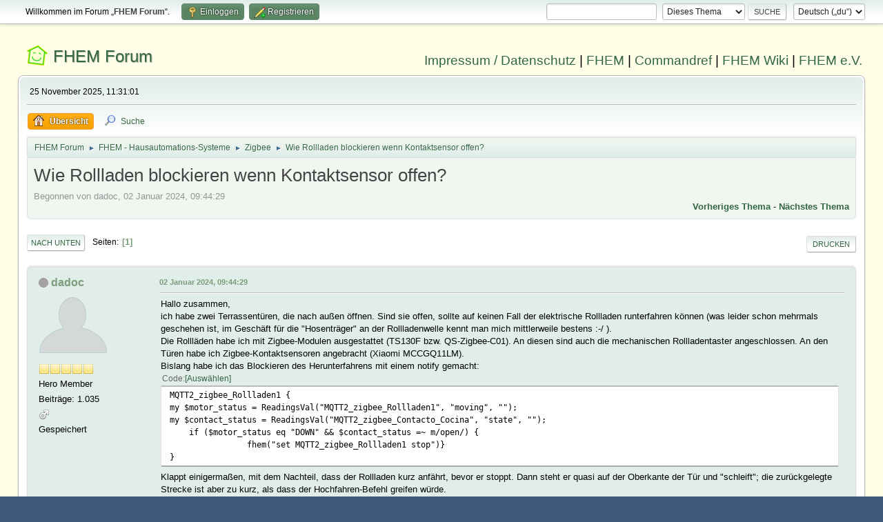

--- FILE ---
content_type: text/html; charset=UTF-8
request_url: https://forum.fhem.de/index.php?PHPSESSID=k1t2eotqqfielnbgpnjjsnd755&topic=136942.0;prev_next=prev
body_size: 8977
content:
<!DOCTYPE html>
<html lang="de-DE">
<head>
	<meta charset="UTF-8">
	<link rel="stylesheet" href="https://forum.fhem.de/Themes/fhem-Curve2-or/css/minified_797187c1393dbb248061534538733c85.css?smf214_1735572118">
	<style>
	.postarea .bbc_img, .list_posts .bbc_img, .post .inner .bbc_img, form#reported_posts .bbc_img, #preview_body .bbc_img { max-width: min(100%,1024px); }
	
	.postarea .bbc_img, .list_posts .bbc_img, .post .inner .bbc_img, form#reported_posts .bbc_img, #preview_body .bbc_img { max-height: 1024px; }
	
	</style><link rel="stylesheet" href="/Themes/core/css/all.min.css">
	<script>
		var smf_theme_url = "https://forum.fhem.de/Themes/fhem-Curve2-or";
		var smf_default_theme_url = "https://forum.fhem.de/Themes/default";
		var smf_images_url = "https://forum.fhem.de/Themes/fhem-Curve2-or/images";
		var smf_smileys_url = "https://forum.fhem.de/Smileys";
		var smf_smiley_sets = "fugue,alienine";
		var smf_smiley_sets_default = "fugue";
		var smf_avatars_url = "https://forum.fhem.de/avatars";
		var smf_scripturl = "https://forum.fhem.de/index.php?PHPSESSID=k1t2eotqqfielnbgpnjjsnd755&amp;";
		var smf_iso_case_folding = false;
		var smf_charset = "UTF-8";
		var smf_session_id = "a32404711a1c56e591d160453afe2bfa";
		var smf_session_var = "ee759a763e";
		var smf_member_id = 0;
		var ajax_notification_text = 'Lade...';
		var help_popup_heading_text = 'Alles zu kompliziert? Lass es mich erklären:';
		var banned_text = 'Gast, du bist aus diesem Forum verbannt!';
		var smf_txt_expand = 'Erweitern';
		var smf_txt_shrink = 'Verringern';
		var smf_collapseAlt = 'Verstecken';
		var smf_expandAlt = 'Zeige';
		var smf_quote_expand = false;
		var allow_xhjr_credentials = false;
	</script>
	<script src="https://forum.fhem.de/Themes/default/scripts/jquery-3.6.3.min.js"></script>
	<script src="https://forum.fhem.de/Themes/default/scripts/jquery.sceditor.bbcode.min.js?smf214_1735572118"></script>
	<script src="https://forum.fhem.de/Themes/fhem-Curve2-or/scripts/minified_d08c307797249ed3783167acabebf201.js?smf214_1735572118"></script>
	<script src="https://forum.fhem.de/Themes/fhem-Curve2-or/scripts/minified_cdd6427eb78962e25750a13ac053f836.js?smf214_1735572118" defer></script>
	<script>
		var smf_smileys_url = 'https://forum.fhem.de/Smileys/fugue';
		var bbc_quote_from = 'Zitat von';
		var bbc_quote = 'Zitat';
		var bbc_search_on = 'am';
	var smf_you_sure ='Bist du sicher, dass du das tun möchtest?';
	</script>
	<title>Wie Rollladen blockieren wenn Kontaktsensor offen?</title>
	<meta name="viewport" content="width=device-width, initial-scale=1">
	<meta property="og:site_name" content="FHEM Forum">
	<meta property="og:title" content="Wie Rollladen blockieren wenn Kontaktsensor offen?">
	<meta name="keywords" content="FHEM, Intelligentes Haus, Intelligentes Wohnen, Smart Home, Hausautomation, Haussteuerung, Smart Metering, Funk-Haussteuerung, Haustechnik, FS20, Homematic, 1-Wire, FHT, FHZ1000, FHZ1300, X10, Lichtsteuerung, Heizungssteuerung, Energiezähler, ELV, Conrad, EQ3">
	<meta property="og:url" content="https://forum.fhem.de/index.php?PHPSESSID=k1t2eotqqfielnbgpnjjsnd755&amp;topic=136458.0">
	<meta property="og:description" content="Wie Rollladen blockieren wenn Kontaktsensor offen?">
	<meta name="description" content="Wie Rollladen blockieren wenn Kontaktsensor offen?">
	<meta name="theme-color" content="#557EA0">
	<meta name="robots" content="noindex">
	<link rel="canonical" href="https://forum.fhem.de/index.php?topic=136458.0">
	<link rel="help" href="https://forum.fhem.de/index.php?PHPSESSID=k1t2eotqqfielnbgpnjjsnd755&amp;action=help">
	<link rel="contents" href="https://forum.fhem.de/index.php?PHPSESSID=k1t2eotqqfielnbgpnjjsnd755&amp;">
	<link rel="search" href="https://forum.fhem.de/index.php?PHPSESSID=k1t2eotqqfielnbgpnjjsnd755&amp;action=search">
	<link rel="alternate" type="application/rss+xml" title="FHEM Forum - RSS" href="https://forum.fhem.de/index.php?PHPSESSID=k1t2eotqqfielnbgpnjjsnd755&amp;action=.xml;type=rss2;board=99">
	<link rel="alternate" type="application/atom+xml" title="FHEM Forum - Atom" href="https://forum.fhem.de/index.php?PHPSESSID=k1t2eotqqfielnbgpnjjsnd755&amp;action=.xml;type=atom;board=99">
	<link rel="index" href="https://forum.fhem.de/index.php?PHPSESSID=k1t2eotqqfielnbgpnjjsnd755&amp;board=99.0"><style>.vv_special { display:none; }</style>
</head>
<body id="chrome" class="action_messageindex board_99">
<div id="footerfix">
	<div id="top_section">
		<div class="inner_wrap">
			<ul class="floatleft" id="top_info">
				<li class="welcome">
					Willkommen im Forum „<strong>FHEM Forum</strong>“.
				</li>
				<li class="button_login">
					<a href="https://forum.fhem.de/index.php?PHPSESSID=k1t2eotqqfielnbgpnjjsnd755&amp;action=login" class="open" onclick="return reqOverlayDiv(this.href, 'Einloggen', 'login');">
						<span class="main_icons login"></span>
						<span class="textmenu">Einloggen</span>
					</a>
				</li>
				<li class="button_signup">
					<a href="https://forum.fhem.de/index.php?PHPSESSID=k1t2eotqqfielnbgpnjjsnd755&amp;action=signup" class="open">
						<span class="main_icons regcenter"></span>
						<span class="textmenu">Registrieren</span>
					</a>
				</li>
			</ul>
			<form id="languages_form" method="get" class="floatright">
				<select id="language_select" name="language" onchange="this.form.submit()">
					<option value="german_informal" selected="selected">Deutsch („du“)</option>
					<option value="english">English</option>
				</select>
				<noscript>
					<input type="submit" value="Los">
				</noscript>
			</form>
			<form id="search_form" class="floatright" action="https://forum.fhem.de/index.php?PHPSESSID=k1t2eotqqfielnbgpnjjsnd755&amp;action=search2" method="post" accept-charset="UTF-8">
				<input type="search" name="search" value="">&nbsp;
				<select name="search_selection">
					<option value="all">Gesamtes Forum </option>
					<option value="topic" selected>Dieses Thema</option>
					<option value="board">Dieses Board</option>
				</select>
				<input type="hidden" name="sd_topic" value="136458">
				<input type="submit" name="search2" value="Suche" class="button">
				<input type="hidden" name="advanced" value="0">
			</form>
		</div><!-- .inner_wrap -->
	</div><!-- #top_section -->
	<div id="header">
                <h1 class="forumtitle">
                        <a id="top" href="https://forum.fhem.de/index.php?PHPSESSID=k1t2eotqqfielnbgpnjjsnd755&amp;">FHEM Forum</a>
                </h1>
                <div id="siteslogan"><a href="https://fhem.de/Impressum.html" target=_new>Impressum / Datenschutz</a> | <a href="https://fhem.de/" target=_new>FHEM</a> | <a href="https://commandref.fhem.de/" target=_new>Commandref</a> | <a href="https://wiki.fhem.de/" target=_new>FHEM Wiki</a> | <a href="https://verein.fhem.de/" target=_new>FHEM e.V.</a></div>
        </div>
	<div id="wrapper">
		<div id="upper_section">
			<div id="inner_section">
				<div id="inner_wrap" class="hide_720">
					<div class="user">
						<time datetime="2025-11-25T10:31:01Z">25 November 2025, 11:31:01</time>
					</div>
				</div>
				<a class="mobile_user_menu">
					<span class="menu_icon"></span>
					<span class="text_menu">Hauptmenü</span>
				</a>
				<div id="main_menu">
					<div id="mobile_user_menu" class="popup_container">
						<div class="popup_window description">
							<div class="popup_heading">Hauptmenü
								<a href="javascript:void(0);" class="main_icons hide_popup"></a>
							</div>
							
					<ul class="dropmenu menu_nav">
						<li class="button_home">
							<a class="active" href="https://forum.fhem.de/index.php?PHPSESSID=k1t2eotqqfielnbgpnjjsnd755&amp;">
								<span class="main_icons home"></span><span class="textmenu">Übersicht</span>
							</a>
						</li>
						<li class="button_search">
							<a href="https://forum.fhem.de/index.php?PHPSESSID=k1t2eotqqfielnbgpnjjsnd755&amp;action=search">
								<span class="main_icons search"></span><span class="textmenu">Suche</span>
							</a>
						</li>
					</ul><!-- .menu_nav -->
						</div>
					</div>
				</div>
				<div class="navigate_section">
					<ul>
						<li>
							<a href="https://forum.fhem.de/index.php?PHPSESSID=k1t2eotqqfielnbgpnjjsnd755&amp;"><span>FHEM Forum</span></a>
						</li>
						<li>
							<span class="dividers"> &#9658; </span>
							<a href="https://forum.fhem.de/index.php?PHPSESSID=k1t2eotqqfielnbgpnjjsnd755&amp;#c12"><span>FHEM - Hausautomations-Systeme</span></a>
						</li>
						<li>
							<span class="dividers"> &#9658; </span>
							<a href="https://forum.fhem.de/index.php?PHPSESSID=k1t2eotqqfielnbgpnjjsnd755&amp;board=99.0"><span>Zigbee</span></a>
						</li>
						<li class="last">
							<span class="dividers"> &#9658; </span>
							<a href="https://forum.fhem.de/index.php?PHPSESSID=k1t2eotqqfielnbgpnjjsnd755&amp;topic=136458.0"><span>Wie Rollladen blockieren wenn Kontaktsensor offen?</span></a>
						</li>
					</ul>
				</div><!-- .navigate_section -->
			</div><!-- #inner_section -->
		</div><!-- #upper_section -->
		<div id="content_section">
			<div id="main_content_section">
		<div id="display_head" class="information">
			<h2 class="display_title">
				<span id="top_subject">Wie Rollladen blockieren wenn Kontaktsensor offen?</span>
			</h2>
			<p>Begonnen von dadoc, 02 Januar 2024, 09:44:29</p>
			<span class="nextlinks floatright"><a href="https://forum.fhem.de/index.php?PHPSESSID=k1t2eotqqfielnbgpnjjsnd755&amp;topic=136458.0;prev_next=prev#new">Vorheriges Thema</a> - <a href="https://forum.fhem.de/index.php?PHPSESSID=k1t2eotqqfielnbgpnjjsnd755&amp;topic=136458.0;prev_next=next#new">Nächstes Thema</a></span>
		</div><!-- #display_head -->
		
		<div class="pagesection top">
			
		<div class="buttonlist floatright">
			
				<a class="button button_strip_print" href="https://forum.fhem.de/index.php?PHPSESSID=k1t2eotqqfielnbgpnjjsnd755&amp;action=printpage;topic=136458.0"  rel="nofollow">Drucken</a>
		</div>
			 
			<div class="pagelinks floatleft">
				<a href="#bot" class="button">Nach unten</a>
				<span class="pages">Seiten</span><span class="current_page">1</span> 
			</div>
		<div class="mobile_buttons floatright">
			<a class="button mobile_act">Benutzer-Aktionen</a>
			
		</div>
		</div>
		<div id="forumposts">
			<form action="https://forum.fhem.de/index.php?PHPSESSID=k1t2eotqqfielnbgpnjjsnd755&amp;action=quickmod2;topic=136458.0" method="post" accept-charset="UTF-8" name="quickModForm" id="quickModForm" onsubmit="return oQuickModify.bInEditMode ? oQuickModify.modifySave('a32404711a1c56e591d160453afe2bfa', 'ee759a763e') : false">
				<div class="windowbg" id="msg1298478">
					
					<div class="post_wrapper">
						<div class="poster">
							<h4>
								<span class="off" title="Offline"></span>
								<a href="https://forum.fhem.de/index.php?PHPSESSID=k1t2eotqqfielnbgpnjjsnd755&amp;action=profile;u=7945" title="Profil von dadoc ansehen">dadoc</a>
							</h4>
							<ul class="user_info">
								<li class="avatar">
									<a href="https://forum.fhem.de/index.php?PHPSESSID=k1t2eotqqfielnbgpnjjsnd755&amp;action=profile;u=7945"><img class="avatar" src="https://forum.fhem.de/avatars/default.png" alt=""></a>
								</li>
								<li class="icons"><img src="https://forum.fhem.de/Themes/fhem-Curve2-or/images/membericons/icon.png" alt="*"><img src="https://forum.fhem.de/Themes/fhem-Curve2-or/images/membericons/icon.png" alt="*"><img src="https://forum.fhem.de/Themes/fhem-Curve2-or/images/membericons/icon.png" alt="*"><img src="https://forum.fhem.de/Themes/fhem-Curve2-or/images/membericons/icon.png" alt="*"><img src="https://forum.fhem.de/Themes/fhem-Curve2-or/images/membericons/icon.png" alt="*"></li>
								<li class="postgroup">Hero Member</li>
								<li class="postcount">Beiträge: 1.035</li>
								<li class="im_icons">
									<ol>
										<li class="custom cust_gender"><span class=" main_icons gender_1" title="Männlich"></span></li>
									</ol>
								</li>
								<li class="poster_ip">Gespeichert</li>
							</ul>
						</div><!-- .poster -->
						<div class="postarea">
							<div class="keyinfo">
								<div id="subject_1298478" class="subject_title subject_hidden">
									<a href="https://forum.fhem.de/index.php?PHPSESSID=k1t2eotqqfielnbgpnjjsnd755&amp;msg=1298478" rel="nofollow">Wie Rollladen blockieren wenn Kontaktsensor offen?</a>
								</div>
								
								<div class="postinfo">
									<span class="messageicon"  style="position: absolute; z-index: -1;">
										<img src="https://forum.fhem.de/Themes/fhem-Curve2-or/images/post/xx.png" alt="">
									</span>
									<a href="https://forum.fhem.de/index.php?PHPSESSID=k1t2eotqqfielnbgpnjjsnd755&amp;msg=1298478" rel="nofollow" title="Wie Rollladen blockieren wenn Kontaktsensor offen?" class="smalltext">02 Januar 2024, 09:44:29</a>
									<span class="spacer"></span>
									<span class="smalltext modified floatright" id="modified_1298478">
									</span>
								</div>
								<div id="msg_1298478_quick_mod"></div>
							</div><!-- .keyinfo -->
							<div class="post">
								<div class="inner" data-msgid="1298478" id="msg_1298478">
									Hallo zusammen,<br>ich habe zwei Terrassentüren, die nach außen öffnen. Sind sie offen, sollte auf keinen Fall der elektrische Rollladen runterfahren können (was leider schon mehrmals geschehen ist, im Geschäft für die &quot;Hosenträger&quot; an der Rollladenwelle kennt man mich mittlerweile bestens :-/ ).<br>Die Rollläden habe ich mit Zigbee-Modulen ausgestattet (TS130F bzw. QS-Zigbee-C01). An diesen sind auch die mechanischen Rollladentaster angeschlossen. An den Türen habe ich Zigbee-Kontaktsensoren angebracht (Xiaomi MCCGQ11LM).<br>Bislang habe ich das Blockieren des Herunterfahrens mit einem notify gemacht:<br><div class="codeheader"><span class="code floatleft">Code</span> <a class="codeoperation smf_select_text">Auswählen</a> <a class="codeoperation smf_expand_code hidden" data-shrink-txt="Verringern" data-expand-txt="Erweitern">Erweitern</a></div><code class="bbc_code">MQTT2_zigbee_Rollladen1 {<br>my $motor_status = ReadingsVal(&quot;MQTT2_zigbee_Rollladen1&quot;, &quot;moving&quot;, &quot;&quot;);<br>my $contact_status = ReadingsVal(&quot;MQTT2_zigbee_Contacto_Cocina&quot;, &quot;state&quot;, &quot;&quot;);<br>&nbsp; &nbsp; if ($motor_status eq &quot;DOWN&quot; &amp;&amp; $contact_status =~ m/open/) {<br>&nbsp; &nbsp; &nbsp; &nbsp; &nbsp; &nbsp; &nbsp; &nbsp; fhem(&quot;set MQTT2_zigbee_Rollladen1 stop&quot;)}<br>}</code>Klappt einigermaßen, mit dem Nachteil, dass der Rollladen kurz anfährt, bevor er stoppt. Dann steht er quasi auf der Oberkante der Tür und &quot;schleift&quot;; die zurückgelegte Strecke ist aber zu kurz, als dass der Hochfahren-Befehl greifen würde.<br>Daher suche ich nach einer anderen Lösung. Das Modul auf &quot;disable 1&quot; zu setzen, wenn der Kontakt offen ist, bringt nichts, da die mechanischen Schalter trotzdem funktionieren würden. Meine Frage: Fällt jemand noch etwas anderes ein außer der Option, zusätzlich noch ein Relais pro Rollladen einzubauen, das dem Motor stromlos macht (allerdings kein Platz mehr in den UP-Dosen...)?<br>Danke &amp; Grüße<br>Martin
								</div>
							</div><!-- .post -->
							<div class="under_message">
								<ul class="floatleft">
								</ul>
							</div><!-- .under_message -->
						</div><!-- .postarea -->
						<div class="moderatorbar">
							<div class="signature" id="msg_1298478_signature">
								Standort 1: FS20 mit CUL und FHEM auf Raspi. HM-Komponenten (Heizung, Rollladen, Schalter). HM IP über Raspimatic (testweise)<br />Standort 2: Homematic (Wired) über CCU2 und PocketHome HD<br />3 x Raspi3 mit piCorePlayer/Kodi für Multiroom Audio (+ Tablets/iPeng/iPods
							</div>
						</div><!-- .moderatorbar -->
					</div><!-- .post_wrapper -->
				</div><!-- $message[css_class] -->
				<hr class="post_separator">
				<div class="windowbg" id="msg1298494">
					
					
					<div class="post_wrapper">
						<div class="poster">
							<h4>
								<span class="off" title="Offline"></span>
								<a href="https://forum.fhem.de/index.php?PHPSESSID=k1t2eotqqfielnbgpnjjsnd755&amp;action=profile;u=10" title="Profil von Dr. Boris Neubert ansehen">Dr. Boris Neubert</a>
							</h4>
							<ul class="user_info">
								<li class="membergroup">Developer</li>
								<li class="avatar">
									<a href="https://forum.fhem.de/index.php?PHPSESSID=k1t2eotqqfielnbgpnjjsnd755&amp;action=profile;u=10"><img class="avatar" src="https://forum.fhem.de/custom_avatar/avatar_10_1576954220.png" alt=""></a>
								</li>
								<li class="icons"><img src="https://forum.fhem.de/Themes/fhem-Curve2-or/images/membericons/star_blue.gif" alt="*"><img src="https://forum.fhem.de/Themes/fhem-Curve2-or/images/membericons/star_blue.gif" alt="*"><img src="https://forum.fhem.de/Themes/fhem-Curve2-or/images/membericons/star_blue.gif" alt="*"><img src="https://forum.fhem.de/Themes/fhem-Curve2-or/images/membericons/star_blue.gif" alt="*"></li>
								<li class="postgroup">Hero Member</li>
								<li class="postcount">Beiträge: 5.431</li>
								<li class="blurb">Are we just self-replicating DNA?</li>
								<li class="im_icons">
									<ol>
										<li class="custom cust_gender"><span class=" main_icons gender_1" title="Männlich"></span></li>
									</ol>
								</li>
								<li class="poster_ip">Gespeichert</li>
							</ul>
						</div><!-- .poster -->
						<div class="postarea">
							<div class="keyinfo">
								<div id="subject_1298494" class="subject_title subject_hidden">
									<a href="https://forum.fhem.de/index.php?PHPSESSID=k1t2eotqqfielnbgpnjjsnd755&amp;msg=1298494" rel="nofollow">Aw: Wie Rollladen blockieren wenn Kontaktsensor offen?</a>
								</div>
								<span class="page_number floatright">#1</span>
								<div class="postinfo">
									<span class="messageicon"  style="position: absolute; z-index: -1;">
										<img src="https://forum.fhem.de/Themes/fhem-Curve2-or/images/post/xx.png" alt="">
									</span>
									<a href="https://forum.fhem.de/index.php?PHPSESSID=k1t2eotqqfielnbgpnjjsnd755&amp;msg=1298494" rel="nofollow" title="Antwort #1 - Aw: Wie Rollladen blockieren wenn Kontaktsensor offen?" class="smalltext">02 Januar 2024, 11:16:14</a>
									<span class="spacer"></span>
									<span class="smalltext modified floatright" id="modified_1298494">
									</span>
								</div>
								<div id="msg_1298494_quick_mod"></div>
							</div><!-- .keyinfo -->
							<div class="post">
								<div class="inner" data-msgid="1298494" id="msg_1298494">
									Hallo,<br><br>ich bin mir bewusst, dass meine Antwort abseits von Deiner Stoßrichtung liegt. Aber da Du nach Ideen gefragt hast, werfe ich meine hier ein:<br><br>Bastellösungen machen Spaß beim Erstellen, aber beim Betrieb nicht immer, vor allem, wenn sie einen gewissen Komplexitätsgrad aufweisen und fehleranfällig sind. Am Ende des Tages stellt sich die Frage, ob es nicht sicherer und auf Dauer auch nervenschonender und kostengünstiger ist, den Rollladenmotor durch einen neuen zu ersetzen, der bei Widerstand stoppt (bei Türen wegen der reduzierten Gefahr für Personen und Haustiere sowieso eine gute Idee).<br><br>Der Vollständigkeit halber: zwei Minuten vor der regulären Schließung von &quot;Rollladen Tür&quot; ruft meine Alexa ganz laut &quot;Die Rollladen schließen sich in zwei Minuten.&quot; Das gibt den auf der Terrasse Sitzenden Zeit, zu verhindern, ausgesperrt zu werden. Mittlerweile ist das aber eher ein Gag als eine Notwendigkeit, weil ich mein Smartphone zum Steuern der Hausautomation immer in der Tasche habe, und im Notfall auf einen Haustürschlüssel zugreifen kann.<br><br>Viele Grüße<br>Boris
								</div>
							</div><!-- .post -->
							<div class="under_message">
								<ul class="floatleft">
								</ul>
							</div><!-- .under_message -->
						</div><!-- .postarea -->
						<div class="moderatorbar">
							<div class="signature" id="msg_1298494_signature">
								Globaler Moderator, Developer, aktives Mitglied des FHEM e.V. (Marketing, Verwaltung)<br />Bitte keine unaufgeforderten privaten Nachrichten!
							</div>
						</div><!-- .moderatorbar -->
					</div><!-- .post_wrapper -->
				</div><!-- $message[css_class] -->
				<hr class="post_separator">
				<div class="windowbg" id="msg1298496">
					
					
					<div class="post_wrapper">
						<div class="poster">
							<h4>
								<span class="off" title="Offline"></span>
								<a href="https://forum.fhem.de/index.php?PHPSESSID=k1t2eotqqfielnbgpnjjsnd755&amp;action=profile;u=13684" title="Profil von CoolTux ansehen">CoolTux</a>
							</h4>
							<ul class="user_info">
								<li class="membergroup">Developer</li>
								<li class="avatar">
									<a href="https://forum.fhem.de/index.php?PHPSESSID=k1t2eotqqfielnbgpnjjsnd755&amp;action=profile;u=13684"><img class="avatar" src="https://forum.fhem.de/custom_avatar/avatar_13684_1644584398.png" alt=""></a>
								</li>
								<li class="icons"><img src="https://forum.fhem.de/Themes/fhem-Curve2-or/images/membericons/star_blue.gif" alt="*"><img src="https://forum.fhem.de/Themes/fhem-Curve2-or/images/membericons/star_blue.gif" alt="*"><img src="https://forum.fhem.de/Themes/fhem-Curve2-or/images/membericons/star_blue.gif" alt="*"><img src="https://forum.fhem.de/Themes/fhem-Curve2-or/images/membericons/star_blue.gif" alt="*"></li>
								<li class="postgroup">Hero Member</li>
								<li class="postcount">Beiträge: 28.963</li>
								<li class="im_icons">
									<ol>
										<li class="custom cust_gender"><span class=" main_icons gender_1" title="Männlich"></span></li>
									</ol>
								</li>
								<li class="poster_ip">Gespeichert</li>
							</ul>
						</div><!-- .poster -->
						<div class="postarea">
							<div class="keyinfo">
								<div id="subject_1298496" class="subject_title subject_hidden">
									<a href="https://forum.fhem.de/index.php?PHPSESSID=k1t2eotqqfielnbgpnjjsnd755&amp;msg=1298496" rel="nofollow">Aw: Wie Rollladen blockieren wenn Kontaktsensor offen?</a>
								</div>
								<span class="page_number floatright">#2</span>
								<div class="postinfo">
									<span class="messageicon"  style="position: absolute; z-index: -1;">
										<img src="https://forum.fhem.de/Themes/fhem-Curve2-or/images/post/xx.png" alt="">
									</span>
									<a href="https://forum.fhem.de/index.php?PHPSESSID=k1t2eotqqfielnbgpnjjsnd755&amp;msg=1298496" rel="nofollow" title="Antwort #2 - Aw: Wie Rollladen blockieren wenn Kontaktsensor offen?" class="smalltext">02 Januar 2024, 11:30:04</a>
									<span class="spacer"></span>
									<span class="smalltext modified floatright" id="modified_1298496">
									</span>
								</div>
								<div id="msg_1298496_quick_mod"></div>
							</div><!-- .keyinfo -->
							<div class="post">
								<div class="inner" data-msgid="1298496" id="msg_1298496">
									<blockquote class="bbc_standard_quote"><cite><a href="https://forum.fhem.de/index.php?PHPSESSID=k1t2eotqqfielnbgpnjjsnd755&amp;msg=1298478">Zitat von: dadoc am 02 Januar 2024, 09:44:29</a></cite>Die Rollläden habe ich mit Zigbee-Modulen ausgestattet (TS130F bzw. QS-Zigbee-C01). An diesen sind auch die mechanischen Rollladentaster angeschlossen.<br></blockquote><br>Heißt also wenn jemand an den Tastern drückt werden die Zigbee-Module angesteuert. Kann man in den Zigbee-Modulen eventuell ein Sperrschutz aktivieren? Ich gehe davon aus das Du die Sperre nur beim manuellen Gebrauch über die Taster benötigst. Einige Rolloaktoren haben die Möglichkeit einen mechanischen Sperrschutz zu aktivieren und zu deaktivieren.<br><br><br>Du kannst Dir allgemein für die Rollosteuerung auch mal das ASC (AutoShuttersControl) Modul anschauen.
								</div>
							</div><!-- .post -->
							<div class="under_message">
								<ul class="floatleft">
								</ul>
							</div><!-- .under_message -->
						</div><!-- .postarea -->
						<div class="moderatorbar">
							<div class="signature" id="msg_1298496_signature">
								Du musst nicht wissen wie es geht! Du musst nur wissen wo es steht, wie es geht.<br>Support me to buy new test hardware for development: <a href="https://www.paypal.com/paypalme/MOldenburg" class="bbc_link" target="_blank" rel="noopener">https://www.paypal.com/paypalme/MOldenburg</a><br>My FHEM Git: <a href="https://git.cooltux.net/FHEM/" class="bbc_link" target="_blank" rel="noopener">https://git.cooltux.net/FHEM/</a><br>Das TuxNet Wiki:<br><a href="https://www.cooltux.net" class="bbc_link" target="_blank" rel="noopener">https://www.cooltux.net</a>
							</div>
						</div><!-- .moderatorbar -->
					</div><!-- .post_wrapper -->
				</div><!-- $message[css_class] -->
				<hr class="post_separator">
				<div class="windowbg" id="msg1298501">
					
					
					<div class="post_wrapper">
						<div class="poster">
							<h4>
								<span class="off" title="Offline"></span>
								<a href="https://forum.fhem.de/index.php?PHPSESSID=k1t2eotqqfielnbgpnjjsnd755&amp;action=profile;u=7945" title="Profil von dadoc ansehen">dadoc</a>
							</h4>
							<ul class="user_info">
								<li class="avatar">
									<a href="https://forum.fhem.de/index.php?PHPSESSID=k1t2eotqqfielnbgpnjjsnd755&amp;action=profile;u=7945"><img class="avatar" src="https://forum.fhem.de/avatars/default.png" alt=""></a>
								</li>
								<li class="icons"><img src="https://forum.fhem.de/Themes/fhem-Curve2-or/images/membericons/icon.png" alt="*"><img src="https://forum.fhem.de/Themes/fhem-Curve2-or/images/membericons/icon.png" alt="*"><img src="https://forum.fhem.de/Themes/fhem-Curve2-or/images/membericons/icon.png" alt="*"><img src="https://forum.fhem.de/Themes/fhem-Curve2-or/images/membericons/icon.png" alt="*"><img src="https://forum.fhem.de/Themes/fhem-Curve2-or/images/membericons/icon.png" alt="*"></li>
								<li class="postgroup">Hero Member</li>
								<li class="postcount">Beiträge: 1.035</li>
								<li class="im_icons">
									<ol>
										<li class="custom cust_gender"><span class=" main_icons gender_1" title="Männlich"></span></li>
									</ol>
								</li>
								<li class="poster_ip">Gespeichert</li>
							</ul>
						</div><!-- .poster -->
						<div class="postarea">
							<div class="keyinfo">
								<div id="subject_1298501" class="subject_title subject_hidden">
									<a href="https://forum.fhem.de/index.php?PHPSESSID=k1t2eotqqfielnbgpnjjsnd755&amp;msg=1298501" rel="nofollow">Aw: Wie Rollladen blockieren wenn Kontaktsensor offen?</a>
								</div>
								<span class="page_number floatright">#3</span>
								<div class="postinfo">
									<span class="messageicon"  style="position: absolute; z-index: -1;">
										<img src="https://forum.fhem.de/Themes/fhem-Curve2-or/images/post/xx.png" alt="">
									</span>
									<a href="https://forum.fhem.de/index.php?PHPSESSID=k1t2eotqqfielnbgpnjjsnd755&amp;msg=1298501" rel="nofollow" title="Antwort #3 - Aw: Wie Rollladen blockieren wenn Kontaktsensor offen?" class="smalltext">02 Januar 2024, 12:21:00</a>
									<span class="spacer"></span>
									<span class="smalltext modified floatright" id="modified_1298501">
									</span>
								</div>
								<div id="msg_1298501_quick_mod"></div>
							</div><!-- .keyinfo -->
							<div class="post">
								<div class="inner" data-msgid="1298501" id="msg_1298501">
									Vielen Dank für die Tipps - ich wusste garnicht, dass es auch selbst stoppende Motoren gibt... Aber momentan verhindert die Notify-Lösung zumindest das Schlimmste, wenn auch nicht ganz so komfortabel.<br>Ja, wenn jemand auf die Tasten drückt, schleift das Zigbee-Modul den Leiter wohl direkt durch an den Motor. Sperrmöglichkeit habe ich nicht gefunden.<br>Wahrscheinlich läuft es dann doch irgendwann auf zwei kleine <a href="https://www.aliexpress.com/item/1005005396297790.html" class="bbc_link" target="_blank" rel="noopener">Zigbee-Relais</a> hinaus; die kriege ich eventuell im Rollladenkasten unter.<br>Viele Grüße<br>Martin
								</div>
							</div><!-- .post -->
							<div class="under_message">
								<ul class="floatleft">
								</ul>
							</div><!-- .under_message -->
						</div><!-- .postarea -->
						<div class="moderatorbar">
							<div class="signature" id="msg_1298501_signature">
								Standort 1: FS20 mit CUL und FHEM auf Raspi. HM-Komponenten (Heizung, Rollladen, Schalter). HM IP über Raspimatic (testweise)<br />Standort 2: Homematic (Wired) über CCU2 und PocketHome HD<br />3 x Raspi3 mit piCorePlayer/Kodi für Multiroom Audio (+ Tablets/iPeng/iPods
							</div>
						</div><!-- .moderatorbar -->
					</div><!-- .post_wrapper -->
				</div><!-- $message[css_class] -->
				<hr class="post_separator">
				<div class="windowbg" id="msg1298506">
					
					
					<div class="post_wrapper">
						<div class="poster">
							<h4>
								<span class="off" title="Offline"></span>
								<a href="https://forum.fhem.de/index.php?PHPSESSID=k1t2eotqqfielnbgpnjjsnd755&amp;action=profile;u=4705" title="Profil von Sailor ansehen">Sailor</a>
							</h4>
							<ul class="user_info">
								<li class="membergroup">Developer</li>
								<li class="avatar">
									<a href="https://forum.fhem.de/index.php?PHPSESSID=k1t2eotqqfielnbgpnjjsnd755&amp;action=profile;u=4705"><img class="avatar" src="https://forum.fhem.de/custom_avatar/avatar_4705_1393349037.png" alt=""></a>
								</li>
								<li class="icons"><img src="https://forum.fhem.de/Themes/fhem-Curve2-or/images/membericons/star_blue.gif" alt="*"><img src="https://forum.fhem.de/Themes/fhem-Curve2-or/images/membericons/star_blue.gif" alt="*"><img src="https://forum.fhem.de/Themes/fhem-Curve2-or/images/membericons/star_blue.gif" alt="*"><img src="https://forum.fhem.de/Themes/fhem-Curve2-or/images/membericons/star_blue.gif" alt="*"></li>
								<li class="postgroup">Hero Member</li>
								<li class="postcount">Beiträge: 2.472</li>
								<li class="blurb">und es werden immer mehr...</li>
								<li class="im_icons">
									<ol>
										<li class="custom cust_gender"><span class=" main_icons gender_1" title="Männlich"></span></li>
									</ol>
								</li>
								<li class="poster_ip">Gespeichert</li>
							</ul>
						</div><!-- .poster -->
						<div class="postarea">
							<div class="keyinfo">
								<div id="subject_1298506" class="subject_title subject_hidden">
									<a href="https://forum.fhem.de/index.php?PHPSESSID=k1t2eotqqfielnbgpnjjsnd755&amp;msg=1298506" rel="nofollow">Aw: Wie Rollladen blockieren wenn Kontaktsensor offen?</a>
								</div>
								<span class="page_number floatright">#4</span>
								<div class="postinfo">
									<span class="messageicon"  style="position: absolute; z-index: -1;">
										<img src="https://forum.fhem.de/Themes/fhem-Curve2-or/images/post/xx.png" alt="">
									</span>
									<a href="https://forum.fhem.de/index.php?PHPSESSID=k1t2eotqqfielnbgpnjjsnd755&amp;msg=1298506" rel="nofollow" title="Antwort #4 - Aw: Wie Rollladen blockieren wenn Kontaktsensor offen?" class="smalltext">02 Januar 2024, 12:57:01</a>
									<span class="spacer"></span>
									<span class="smalltext modified floatright" id="modified_1298506">
									</span>
								</div>
								<div id="msg_1298506_quick_mod"></div>
							</div><!-- .keyinfo -->
							<div class="post">
								<div class="inner" data-msgid="1298506" id="msg_1298506">
									Hallo Boris<br><br><blockquote class="bbc_standard_quote"><cite><a href="https://forum.fhem.de/index.php?PHPSESSID=k1t2eotqqfielnbgpnjjsnd755&amp;msg=1298494">Zitat von: Dr. Boris Neubert am 02 Januar 2024, 11:16:14</a></cite>Der Vollständigkeit halber: zwei Minuten vor der regulären Schließung von &quot;Rollladen Tür&quot; ruft meine Alexa ganz laut &quot;Die Rollladen schließen sich in zwei Minuten.&quot; Das gibt den auf der Terrasse Sitzenden Zeit, zu verhindern, ausgesperrt zu werden. Mittlerweile ist das aber eher ein Gag als eine Notwendigkeit, weil ich mein Smartphone zum Steuern der Hausautomation immer in der Tasche habe, und im Notfall auf einen Haustürschlüssel zugreifen kann.<br></blockquote><br>Ja siehste, meine sunset - Routine fragt ab, ob der Drehgriff-Sensor auch in der &quot;closed&quot; - Position ist.<br>Ansonsten gibt er erst gar nicht den Befehl die Rollladen zu schließen.<br>Ich kann dir sagen der WAF war vor dieser Abfrage erstmal dahin: &quot;Du und dein S$%^£ - System!&quot;.<br><br>Davon abgesehen - Es ist auch &quot;mein System&quot; dran Schuld, wenn die Birne im Backofen kaputt geht. *Kopfschüttelnd <br><br>Gruß<br>&nbsp; &nbsp; Sailor
								</div>
							</div><!-- .post -->
							<div class="under_message">
								<ul class="floatleft">
								</ul>
							</div><!-- .under_message -->
						</div><!-- .postarea -->
						<div class="moderatorbar">
							<div class="signature" id="msg_1298506_signature">
								******************************<br />Man wird immer besser...
							</div>
						</div><!-- .moderatorbar -->
					</div><!-- .post_wrapper -->
				</div><!-- $message[css_class] -->
				<hr class="post_separator">
				<div class="windowbg" id="msg1307720">
					
					<a id="new"></a>
					<div class="post_wrapper">
						<div class="poster">
							<h4>
								<span class="off" title="Offline"></span>
								<a href="https://forum.fhem.de/index.php?PHPSESSID=k1t2eotqqfielnbgpnjjsnd755&amp;action=profile;u=21385" title="Profil von erdnar ansehen">erdnar</a>
							</h4>
							<ul class="user_info">
								<li class="avatar">
									<a href="https://forum.fhem.de/index.php?PHPSESSID=k1t2eotqqfielnbgpnjjsnd755&amp;action=profile;u=21385"><img class="avatar" src="https://forum.fhem.de/avatars/default.png" alt=""></a>
								</li>
								<li class="icons"><img src="https://forum.fhem.de/Themes/fhem-Curve2-or/images/membericons/icon.png" alt="*"><img src="https://forum.fhem.de/Themes/fhem-Curve2-or/images/membericons/icon.png" alt="*"><img src="https://forum.fhem.de/Themes/fhem-Curve2-or/images/membericons/icon.png" alt="*"></li>
								<li class="postgroup">Full Member</li>
								<li class="postcount">Beiträge: 232</li>
								<li class="im_icons">
									<ol>
										<li class="custom cust_gender"><span class=" main_icons gender_1" title="Männlich"></span></li>
									</ol>
								</li>
								<li class="poster_ip">Gespeichert</li>
							</ul>
						</div><!-- .poster -->
						<div class="postarea">
							<div class="keyinfo">
								<div id="subject_1307720" class="subject_title subject_hidden">
									<a href="https://forum.fhem.de/index.php?PHPSESSID=k1t2eotqqfielnbgpnjjsnd755&amp;msg=1307720" rel="nofollow">Aw: Wie Rollladen blockieren wenn Kontaktsensor offen?</a>
								</div>
								<span class="page_number floatright">#5</span>
								<div class="postinfo">
									<span class="messageicon"  style="position: absolute; z-index: -1;">
										<img src="https://forum.fhem.de/Themes/fhem-Curve2-or/images/post/xx.png" alt="">
									</span>
									<a href="https://forum.fhem.de/index.php?PHPSESSID=k1t2eotqqfielnbgpnjjsnd755&amp;msg=1307720" rel="nofollow" title="Antwort #5 - Aw: Wie Rollladen blockieren wenn Kontaktsensor offen?" class="smalltext">18 März 2024, 17:58:39</a>
									<span class="spacer"></span>
									<span class="smalltext modified floatright" id="modified_1307720">
									</span>
								</div>
								<div id="msg_1307720_quick_mod"></div>
							</div><!-- .keyinfo -->
							<div class="post">
								<div class="inner" data-msgid="1307720" id="msg_1307720">
									<blockquote class="bbc_standard_quote"><cite><a href="https://forum.fhem.de/index.php?PHPSESSID=k1t2eotqqfielnbgpnjjsnd755&amp;msg=1298501">Zitat von: dadoc am 02 Januar 2024, 12:21:00</a></cite>Vielen Dank für die Tipps - ich wusste garnicht, dass es auch selbst stoppende Motoren gibt... Aber momentan verhindert die Notify-Lösung zumindest das Schlimmste, wenn auch nicht ganz so komfortabel.<br>...<br></blockquote>Falls das Thema noch akut ist: <br>Es gäbe ja auch die Möglichkeit, die Rollo´s NUR von Fhem steuern zu lassen. <br>Die Taster also vom Rollo abklemmen (oder verstecken) und die Tastersignale an Fhem zu liefern, gibt ja diverse Funktaster.<br>Viele Grüße<br>ErdnaR
								</div>
							</div><!-- .post -->
							<div class="under_message">
								<ul class="floatleft">
								</ul>
							</div><!-- .under_message -->
						</div><!-- .postarea -->
						<div class="moderatorbar">
						</div><!-- .moderatorbar -->
					</div><!-- .post_wrapper -->
				</div><!-- $message[css_class] -->
				<hr class="post_separator">
			</form>
		</div><!-- #forumposts -->
		<div class="pagesection">
			
		<div class="buttonlist floatright">
			
				<a class="button button_strip_print" href="https://forum.fhem.de/index.php?PHPSESSID=k1t2eotqqfielnbgpnjjsnd755&amp;action=printpage;topic=136458.0"  rel="nofollow">Drucken</a>
		</div>
			 
			<div class="pagelinks floatleft">
				<a href="#main_content_section" class="button" id="bot">Nach oben</a>
				<span class="pages">Seiten</span><span class="current_page">1</span> 
			</div>
		<div class="mobile_buttons floatright">
			<a class="button mobile_act">Benutzer-Aktionen</a>
			
		</div>
		</div>
				<div class="navigate_section">
					<ul>
						<li>
							<a href="https://forum.fhem.de/index.php?PHPSESSID=k1t2eotqqfielnbgpnjjsnd755&amp;"><span>FHEM Forum</span></a>
						</li>
						<li>
							<span class="dividers"> &#9658; </span>
							<a href="https://forum.fhem.de/index.php?PHPSESSID=k1t2eotqqfielnbgpnjjsnd755&amp;#c12"><span>FHEM - Hausautomations-Systeme</span></a>
						</li>
						<li>
							<span class="dividers"> &#9658; </span>
							<a href="https://forum.fhem.de/index.php?PHPSESSID=k1t2eotqqfielnbgpnjjsnd755&amp;board=99.0"><span>Zigbee</span></a>
						</li>
						<li class="last">
							<span class="dividers"> &#9658; </span>
							<a href="https://forum.fhem.de/index.php?PHPSESSID=k1t2eotqqfielnbgpnjjsnd755&amp;topic=136458.0"><span>Wie Rollladen blockieren wenn Kontaktsensor offen?</span></a>
						</li>
					</ul>
				</div><!-- .navigate_section -->
		<div id="moderationbuttons">
			
		</div>
		<div id="display_jump_to"></div>
		<div id="mobile_action" class="popup_container">
			<div class="popup_window description">
				<div class="popup_heading">
					Benutzer-Aktionen
					<a href="javascript:void(0);" class="main_icons hide_popup"></a>
				</div>
				
		<div class="buttonlist">
			
				<a class="button button_strip_print" href="https://forum.fhem.de/index.php?PHPSESSID=k1t2eotqqfielnbgpnjjsnd755&amp;action=printpage;topic=136458.0"  rel="nofollow">Drucken</a>
		</div>
			</div>
		</div>
		<script>
			if ('XMLHttpRequest' in window)
			{
				var oQuickModify = new QuickModify({
					sScriptUrl: smf_scripturl,
					sClassName: 'quick_edit',
					bShowModify: true,
					iTopicId: 136458,
					sTemplateBodyEdit: '\n\t\t\t\t\t\t<div id="quick_edit_body_container">\n\t\t\t\t\t\t\t<div id="error_box" class="error"><' + '/div>\n\t\t\t\t\t\t\t<textarea class="editor" name="message" rows="12" tabindex="1">%body%<' + '/textarea><br>\n\t\t\t\t\t\t\t<input type="hidden" name="ee759a763e" value="a32404711a1c56e591d160453afe2bfa">\n\t\t\t\t\t\t\t<input type="hidden" name="topic" value="136458">\n\t\t\t\t\t\t\t<input type="hidden" name="msg" value="%msg_id%">\n\t\t\t\t\t\t\t<div class="righttext quickModifyMargin">\n\t\t\t\t\t\t\t\t<input type="submit" name="post" value="Speichern" tabindex="2" onclick="return oQuickModify.modifySave(\'a32404711a1c56e591d160453afe2bfa\', \'ee759a763e\');" accesskey="s" class="button"> <input type="submit" name="cancel" value="Abbrechen" tabindex="3" onclick="return oQuickModify.modifyCancel();" class="button">\n\t\t\t\t\t\t\t<' + '/div>\n\t\t\t\t\t\t<' + '/div>',
					sTemplateSubjectEdit: '<input type="text" name="subject" value="%subject%" size="80" maxlength="80" tabindex="4">',
					sTemplateBodyNormal: '%body%',
					sTemplateSubjectNormal: '<a hr'+'ef="' + smf_scripturl + '?topic=136458.msg%msg_id%#msg%msg_id%" rel="nofollow">%subject%<' + '/a>',
					sTemplateTopSubject: '%subject%',
					sTemplateReasonEdit: 'Grund für das Bearbeiten: <input type="text" name="modify_reason" value="%modify_reason%" size="80" maxlength="80" tabindex="5" class="quickModifyMargin">',
					sTemplateReasonNormal: '%modify_text',
					sErrorBorderStyle: '1px solid red'
				});

				aJumpTo[aJumpTo.length] = new JumpTo({
					sContainerId: "display_jump_to",
					sJumpToTemplate: "<label class=\"smalltext jump_to\" for=\"%select_id%\">Gehe zu<" + "/label> %dropdown_list%",
					iCurBoardId: 99,
					iCurBoardChildLevel: 0,
					sCurBoardName: "Zigbee",
					sBoardChildLevelIndicator: "==",
					sBoardPrefix: "=> ",
					sCatSeparator: "-----------------------------",
					sCatPrefix: "",
					sGoButtonLabel: "Los"
				});

				aIconLists[aIconLists.length] = new IconList({
					sBackReference: "aIconLists[" + aIconLists.length + "]",
					sIconIdPrefix: "msg_icon_",
					sScriptUrl: smf_scripturl,
					bShowModify: true,
					iBoardId: 99,
					iTopicId: 136458,
					sSessionId: smf_session_id,
					sSessionVar: smf_session_var,
					sLabelIconList: "Symbol",
					sBoxBackground: "transparent",
					sBoxBackgroundHover: "#ffffff",
					iBoxBorderWidthHover: 1,
					sBoxBorderColorHover: "#adadad" ,
					sContainerBackground: "#ffffff",
					sContainerBorder: "1px solid #adadad",
					sItemBorder: "1px solid #ffffff",
					sItemBorderHover: "1px dotted gray",
					sItemBackground: "transparent",
					sItemBackgroundHover: "#e0e0f0"
				});
			}
		</script>
			<script>
				var verificationpostHandle = new smfCaptcha("https://forum.fhem.de/index.php?PHPSESSID=k1t2eotqqfielnbgpnjjsnd755&amp;action=verificationcode;vid=post;rand=5ae36d2e94ab67643deb34e760673490", "post", 1);
			</script>
			</div><!-- #main_content_section -->
		</div><!-- #content_section -->
	</div><!-- #wrapper -->
</div><!-- #footerfix -->
	<div id="footer">
		<div class="inner_wrap">
		<ul>
			<li class="floatright"><a href="https://forum.fhem.de/index.php?PHPSESSID=k1t2eotqqfielnbgpnjjsnd755&amp;action=help">Hilfe</a> | <a href="https://forum.fhem.de/index.php?PHPSESSID=k1t2eotqqfielnbgpnjjsnd755&amp;action=agreement">Nutzungsbedingungen und Regeln</a> | <a href="#top_section">Nach oben &#9650;</a></li>
			<li class="copyright"><a href="https://forum.fhem.de/index.php?PHPSESSID=k1t2eotqqfielnbgpnjjsnd755&amp;action=credits" title="Lizenz" target="_blank" rel="noopener">SMF 2.1.4 &copy; 2023</a>, <a href="https://www.simplemachines.org" title="Simple Machines" target="_blank" rel="noopener">Simple Machines</a></li>
		</ul>
		</div>
	</div><!-- #footer -->
<script>
window.addEventListener("DOMContentLoaded", function() {
	function triggerCron()
	{
		$.get('https://forum.fhem.de' + "/cron.php?ts=1764066660");
	}
	window.setTimeout(triggerCron, 1);
		$.sceditor.locale["de"] = {
			"Width (optional):": "Breite (optional):",
			"Height (optional):": "Höhe (optional):",
			"Insert": "Einfügen",
			"Description (optional):": "Beschreibung (optional)",
			"Rows:": "Zeilen:",
			"Cols:": "Spalten:",
			"URL:": "URL:",
			"E-mail:": "E-Mail:",
			"Video URL:": "Video-URL:",
			"More": "Mehr",
			"Close": "Schließen",
			dateFormat: "day.month.year"
		};
});
</script>
</body>
</html>

--- FILE ---
content_type: text/css
request_url: https://forum.fhem.de/Themes/fhem-Curve2-or/css/minified_797187c1393dbb248061534538733c85.css?smf214_1735572118
body_size: 36520
content:
/* Any changes to this file will be overwritten. To change the content
of this file, edit the source files from which it was compiled. */
html{background:#3e5a78;scroll-padding-top:3rem}body{background:#ffffe7;font:83.33%/150% "Segoe UI","Helvetica Neue","Nimbus Sans L",Arial,"Liberation Sans",sans-serif;color:#000;display:flex;flex-direction:column;min-height:100vh}::selection{text-shadow:none;background:#99d4ff;color:rgba(0,0,0,.6)}*{box-sizing:border-box;padding:0;margin:0}ul,ol{list-style:none}ul.normallist{list-style-type:disc;padding:0 0 0 15px}table{empty-cells:show}abbr{border-bottom:.1em dotted}input,button,select,textarea{color:#222;font:83.33%/150% "Segoe UI","Helvetica Neue","Nimbus Sans L",Arial,"Liberation Sans",sans-serif;background:#fff;outline:none;border:1px solid #bbb;vertical-align:middle;border-radius:3px;box-shadow:1px 2px 1px rgba(160,187,221,.2) inset;padding:.3em .4em}input:hover,textarea:hover,button:hover,select:hover{outline:none;border-color:#82a2bc}textarea:hover{background:#fbfbfb}input:focus,textarea:focus,button:focus,select:focus{outline:none;border-color:#7fb0d8;background:#fff}input,button,select{padding:0 .4em;height:2em;line-height:2em}select{padding:.22em .2em}select[size]{height:auto}input[type="file"]{padding:2px;height:auto}input[type="submit"]::-moz-focus-inner,button::-moz-focus-inner{border:0}img,input,select,textarea{max-width:100%}#chrome input{font-family:"Segoe UI","Helvetica Neue",Arial,"Liberation Sans",sans-serif}textarea{font-size:1em}.monospace,.bbc_code,.phpcode,pre{font-family:"DejaVu Sans Mono",Menlo,Monaco,Consolas,monospace}.sceditor-container textarea,.sceditor-container textarea:focus{box-shadow:none}#quick_edit_body_container textarea,.move_topic textarea,dd textarea{width:100%;min-height:100px}input,button,select{font-size:.75rem}input[type="number"]{padding-right:0;width:calc(4ch + 15px + .8em)}input[type="number"][size="2"],input[type="number"][size="1"]{width:calc(2ch + 15px + .8em)}input[type="number"][size="3"]{width:calc(3ch + 15px + .8em)}input[type="number"][size="5"]{width:calc(5ch + 15px + .8em)}input[type="number"][size="6"]{width:calc(6ch + 15px + .8em)}select option{padding:0 4px}fieldset{padding:18px;margin:0 0 6px 0;border:1px solid #ddd;border-radius:3px}fieldset legend{font-weight:700;color:#555;box-shadow:none;border:none}summary{margin:5px 0}strong,.strong{font-weight:700;color:#444}.cat_bar strong{color:#fff}em,.em{font-style:italic}h1,h2,h3,h4,h5,h6{font-size:1em;color:#444}input[type="checkbox"],input[type="radio"]{border:none;background:none;vertical-align:middle;box-shadow:none;margin:0 3px}.moderationbuttons_mobile_check{display:none}input[disabled],textarea[disabled],select[disabled],.button.disabled,.button[disabled]:hover{background:#eee;color:#999;border-color:#b6b6b6;opacity:.8;cursor:default}hr{border:none;margin:12px 0;height:2px;background:#fff;box-shadow:0 1px 0 #bbb inset}a,a:visited{color:#336642;text-decoration:none}a:hover{text-decoration:underline;cursor:pointer}body#help_popup{padding:12px}#likes li{clear:both;padding:1px 0}#likes .avatar{max-height:45px;max-width:45px;margin:0 10px 0 0}#likes .avatar,#likes li .like_profile{vertical-align:middle;display:inline-block}#likes li .like_time{padding:4px 0}#likes .description{font-style:italic;opacity:.4;font-size:.9em;display:block}.new_posts,a.new_posts{display:inline-block;position:relative;top:-2px;padding:0 4px;background:linear-gradient(#f97b00,#884d00);color:#fff;font:9px/15px verdana,sans-serif;border-radius:2px;opacity:.8}a.new_posts:visited{color:#fff}.new_posts:hover,.new_posts:focus{text-decoration:none;opacity:1}.floatright{float:right}.floatleft{float:left}.floatnone{float:none}.flow_auto{overflow:auto}.flow_hidden{overflow:hidden}.clear{clear:both}.clear_left{clear:left}.clear_right{clear:right}.smalltext,tr.smalltext th{font-size:.9em}.largetext{font-size:1.4em}h3.largetext{font-size:large}.xlargetext{font-size:x-large}.centertext,.centercol{margin:0 auto;text-align:center}.righttext{margin-left:auto;margin-right:0;text-align:right}.lefttext{margin-left:0;margin-right:auto;text-align:left}.justifytext{text-align:justify}.double_height{line-height:2em}.padding{padding:8px}.main_section,.lower_padding{padding-bottom:6px}.half_content{width:50%;display:inline-block;vertical-align:top}.half_content:nth-of-type(odd){margin-right:-.25em;padding-right:.3%}.half_content:nth-of-type(even){margin-left:-.2em;padding-left:.3%}blockquote{margin:0 0 8px 0;padding:6px 10px;font-size:.85rem;border:1px solid #d6dfe2;border-left:2px solid #aaa;border-right:2px solid #aaa}blockquote cite{display:block;border-bottom:1px solid rgba(0,0,0,.1);font-size:.9em;margin-bottom:3px}blockquote cite::before{color:#aaa;font-size:22px;font-style:normal;content:"\275D";margin-right:3px;vertical-align:middle}.bbc_standard_quote{background-color:#F7FAF7}.bbc_alternate_quote{background-color:#F7FFF7}.bbc_code{display:block;font-size:.78rem;background:#fff;border:1px solid #dfdfdf;border-top:2px solid #bbb;border-bottom:2px solid #aaa;border-radius:2px;margin:1px 0 6px 0;padding:3px 12px;overflow:auto;white-space:nowrap;max-height:25em}.codeheader,.quoteheader{color:#666;font-size:.9em;padding:0 2px}.codeoperation{font-weight:400}.expand_code{max-height:none}.bbc_link{border-bottom:1px solid #a8b6cf}.bbc_link:hover{text-decoration:none;border-bottom:1px solid #346}.bbc_size{line-height:1.4em}.bbc_color a{color:inherit}.bbc_table{font:inherit;color:inherit}.bbc_table td{font:inherit;color:inherit;vertical-align:top}.bbc_list{text-align:left;padding:0 0 0 35px;list-style-type:inherit}.bbc_float{margin-bottom:1em;max-width:45%}.bbc_float.floatleft{margin-right:1em;clear:left}.bbc_float.floatright{margin-left:1em;clear:right}.bbc_img{object-fit:contain}.postarea .bbc_img.resized:hover{cursor:pointer}.bbc_img.original_size{height:auto!important;width:auto!important;max-height:none;max-width:100%}a img{border:0}.toggle_up::before,.toggle_down::before{width:17px;height:17px;display:inline-block;background:#f7f7f7 url([data-uri]) no-repeat 0 0 / 17px;overflow:hidden;content:"";vertical-align:middle;margin:0 5px 0 5px;border:1px solid #c5c5c5;border-radius:3px;box-shadow:0 1px 2px rgba(0,0,0,.2),0 1px 1px #fff inset,0 -5px 4px rgba(0,0,0,.1) inset;transition:background-color 0.25s}.toggle_down::before{background-position:0 -17px}.toggle_up:hover:before,.toggle_down:hover:before{background-color:#bfd4e7;box-shadow:0 1px 2px rgba(0,0,0,.25) inset;transition:background-color 0.25s}.help{cursor:help;opacity:.9}.help:hover{opacity:1}.highlight{font-weight:700;color:#ff7200!important;font-size:1.1em;background-color:inherit}.pagesection{padding:2px 0;overflow:hidden;clear:both}.pagesection .pagelinks{display:inline-block;float:left}.pages::after,.jump_to::after,.code::after,strong[id^='child_list_']::after{content:": "}.pages{font-size:.9em;margin-left:7px}#main_content_section .pagesection{margin:4px 0 0 0}.pagelinks .button{padding:0 5px}.nav_page{padding:0 1px}.expand_pages{font-weight:700;cursor:pointer}.current_page{padding:0 4px 0 2px;color:#7B9D7B;font-family:verdana,sans-serif;font-weight:700}.current_page::before,.codeoperation::before{content:"["}.current_page::after,.codeoperation::after{content:"]"}.post{overflow:auto;line-height:1.4em;padding:1px 0}.birthday{color:#920ac4}.event{color:#078907}.holiday>span{color:#025dff}.sel_event{font-weight:700}.warn_moderate{color:#ffa500}.warn_watch,.success{color:green}a.moderation_link,a.moderation_link:visited{font-weight:700;padding:0 8px;background:#f59e00}#ajax_in_progress{background:#fff;border-bottom:4px solid #f96f00;color:#f96f00;text-align:center;font-size:1.6em;padding:8px;width:100%;line-height:25px;position:fixed;top:0;left:0}#ajax_in_progress a{color:orange;text-decoration:underline;font-size:.9em;float:right;margin-right:20px}dl.settings{clear:right;overflow:auto;margin:0 0 10px 0;padding:5px}dl.settings dt{width:56%;float:left;margin:0 0 10px 0;clear:both}dl.settings dt.windowbg{width:98%;float:left;margin:0 0 3px 0;padding:0 0 5px 0;clear:both}dl.settings dd{width:42%;float:right;margin:0 0 3px 0}dl.settings img{margin:0 10px 0 0;vertical-align:middle}table.table_grid{border-collapse:collapse;margin:0;width:100%}table.table_grid td{padding:3px}.table_grid.half_content,.half_table{width:50%}.equal_table{width:33%}.quarter_table{width:25%}.small_table{width:10%}.table_icon{width:5%}.title_bar th,.windowbg th{padding:4px 8px}.title_bar .sort_down,.title_bar .sort_up{margin:-3px 0 0 2px}.additional_row{padding:6px 0 6px 0}.additional_row::after{content:"";display:block;clear:both}img.sort,.sort{margin-bottom:-4px;margin-left:4px}#permissions table.table_grid td{padding:5px 10px;cursor:default}.postbg{border-left:1px solid #7f7f7f;border-right:1px solid #7f7f7f}.auto_suggest_div{position:absolute;visibility:hidden;border-radius:3px;outline:none!important;border:1px solid #bbb;z-index:100}.auto_suggest_item{background:#ddd;padding:1px 4px}.auto_suggest_item_hover{background:#888;cursor:pointer;color:#eee;padding:1px 4px}.dropmenu,#top_info{position:relative}.dropmenu>li,#top_info>li{display:inline-block;margin:0 2px 0 1px;font-size:.9em;line-height:1.9em}.dropmenu a{outline:0}.amt{margin-left:3px;padding:0 5px;color:#fff;background:#7B9D7B;border-radius:8px}.dropmenu li .active .amt,#top_info li .active .amt{background:rgba(0,0,0,.2);color:inherit}#top_info .top_menu.visible{display:block}.dropmenu li strong{color:#333}.dropmenu li a,#top_info>li>a{padding:0 7px 0 7px;display:block;border:1px solid transparent;border-radius:4px}.dropmenu a.active,#top_info a.active{color:#fff;font-weight:700;border-color:#f49a3a;background:linear-gradient(#ffae14,#f5a100);text-shadow:0 0 2px #000}.dropmenu>li:hover>a,.dropmenu>li>a:focus,#top_info>li:hover>a,#top_info>li>a:focus,#top_info>li>a.open{background:#5a8563;border:1px solid #5a8563;color:#fff;cursor:pointer;text-decoration:none;box-shadow:0 4px 4px rgba(255,255,255,.1) inset;text-shadow:0 0 2px #000}.dropmenu li a.active:hover,.dropmenu li:hover a.active{background:orange;border:1px solid #f49a3a;color:#444;box-shadow:0 5px 5px rgba(255,255,255,.2) inset;text-shadow:none}a.mobile_user_menu,a[class^="mobile_generic_menu_"]{display:none}#main_menu{margin:0 0 4px 0}#profile_menu_top::after{content:" \25BC"}.profile_user_info,.profile_user_avatar{display:inline-block;margin:0 9px;vertical-align:middle}.profile_user_avatar img.avatar{max-width:100px}.profile_username{font-size:150%;display:block}.profile_user_links ol{margin-left:10px;clear:both;column-count:2}.profile_user_links li{font-size:.8rem;line-height:2em;padding-left:24px;text-indent:-24px;-webkit-hyphens:auto;hyphens:auto}.scrollable,.scrollable *,#profile_menu{box-sizing:content-box}.top_menu.scrollable{max-height:30em}.pm_unread,.alerts_unread{margin-top:5px;border-top:1px solid #ddd}.unread_notify{border-bottom:1px solid #ddd}.no_unread{margin-top:5px;text-align:center}.unread_notify:hover{background:#eee;text-decoration:none}.unread_notify:last-child{border-bottom:none}.unread_notify{display:flex;align-items:center;padding:6px 5px;line-height:20px}.unread_notify.alert_read{opacity:.5;outline:none;filter:grayscale(1)}.unread_notify strong{font-weight:600}.unread_notify .avatar{width:40px;height:40px;object-fit:scale-down;margin:4px 4px 4px 0;display:inline-block;color:transparent;vertical-align:bottom}.unread_notify_image{position:relative;width:44px;margin-right:4px;text-align:center}.unread_notify_image span.alert_icon{display:block;line-height:1em}.unread_notify_image .avatar+.alert_icon{width:auto;position:absolute;right:0;top:0}.unread_notify .details{display:inline-block;vertical-align:top;max-width:calc(100% - 48px)}#pm_menu .subject{font-weight:700}.dropmenu li ul,.top_menu{z-index:90;position:absolute;display:none;min-width:18.2em;padding:.5em;font-weight:400;border:solid 1px #999;border-left:solid 1px #bbb;border-top:solid 1px #ccc;border-radius:4px;box-shadow:3px 3px 4px rgba(0,0,0,.3);background:#fff}.dropmenu li li{margin:0;padding:0;width:17em;font-size:1em;border-radius:3px;border:1px solid transparent}.dropmenu li:hover li a,.dropmenu li li a{background:none;padding:0 9px;color:#346;border:none;line-height:2.2em}.dropmenu li li a>img{vertical-align:middle}.top_menu{min-width:25em}.top_menu .login{width:100%}.top_menu .login dt{text-align:left;width:55%}.top_menu .login dd{width:43%}.top_menu .login input{width:90%}.dropmenu ul a:focus,.dropmenu ul ul a:focus{margin-left:9990px;border:none;width:17em}.dropmenu ul ul a:focus{margin-left:19950px}.dropmenu ul li:hover a:focus,.dropmenu ul li a:focus{margin-left:0;width:auto}.dropmenu li ul ul{margin:-2em 0 0 15.3em}.dropmenu li li li a{font-size:1em}.dropmenu li li:hover{border:none}.dropmenu li li:hover>a,.dropmenu li li a:focus,.dropmenu li li a:hover{color:#333;text-decoration:none;border:1px solid #cfcfcf;border-top:1px solid #d4dee6}.dropmenu li:hover ul{display:block}.dropmenu li:hover ul ul,.dropmenu li ul ul,.dropmenu li:hover ul ul ul,.dropmenu li ul ul ul{left:-9999px}.dropmenu li li:hover ul,.dropmenu li li ul{left:-14px}.dropmenu li li.subsections>a::after{position:absolute;padding:5px 0;right:10px;font:83.33%/150% Arial,sans-serif;content:"\25ba"}.dropmenu li li a.chosen{font-weight:700}#adm_submenus{margin:0 0 6px 0;overflow:hidden}.buttonlist,.buttonrow,.pagelinks{z-index:100;padding:5px 0 5px 0}.button,.quickbuttons>li>a,.inline_mod_check{display:inline-block;padding:0 8px;color:#444;font-size:.7rem;line-height:2em;text-transform:uppercase;cursor:pointer;min-height:calc(2em + 2em * (.9 - .85));border:1px solid;border-color:#ddd #bbb #aaa #ddd;border-radius:3px;box-shadow:1px 1px 1px rgba(221,221,221,.57);box-sizing:border-box;vertical-align:middle;background-image:linear-gradient(#E0EDE9 0%,#fff 70%)}.buttonlist .button{margin-top:2px;margin-bottom:2px}.pagesection .button{color:#336642}.button:hover,.button:focus,.quickbuttons>li:hover>a,.quickbuttons>li>a:focus{color:#222;border-color:#aaa #ddd #ddd #bbb;box-shadow:-1px -1px 2px rgba(221,221,221,.7),-1px -2px 4px #ddd inset;text-decoration:none}.button:hover,.button:focus{color:#336642}.button.active{background:#7B9D7B;color:#fff;font-weight:700;border:1px solid #558080;text-shadow:0 0 1px #000}.button.active:hover,.button.active:focus{color:#fff;background:#7B9D7B}.cat_bar .button{box-shadow:none}.buttonrow{margin:0 5px}.buttonrow .button{display:table-cell;border-radius:0}.buttonrow .button:first-child{border-radius:3px 0 0 3px}.buttonrow .button:last-child{border-radius:0 3px 3px 0}.titlebg .buttonlist{margin:0;padding:0}#wrapper{clear:both;background:#FFF;border:1px solid #b8b8b8;border-radius:8px;box-shadow:0 2px 3px rgba(0,0,0,.14)}#top_section .inner_wrap,#wrapper,#header,#footer .inner_wrap{margin:0 auto;width:96%}#top_section{border-bottom:1px solid #bbb;box-shadow:0 1px 4px rgba(0,0,0,.16);background:#fff;clear:both}#top_section::after{content:"";display:block;clear:both}#top_info{padding:5px 0;line-height:1.3em;max-width:100%}#pm_menu,#alerts_menu,#profile_menu{left:0;right:0;padding-right:10px}#profile_menu_top>img.avatar{height:18px;width:18px;margin:2px 5px 0 0;float:left}#pm_menu_top .main_icons,#alerts_menu_top .main_icons{display:none}.notice{font-weight:700}#languages_form,#search_form{padding:5px 0}#languages_form{margin:0 0 0 10px}#header{padding:2px 2px 12px 2px;display:flex;align-items:flex-end}#header::after{content:"";display:block;clear:both}h1.forumtitle{font-size:1.8em;font-family:"Tahoma",sans-serif;padding:22px 12px 6px 10px;font-weight:400;flex:1 1 auto}h1.forumtitle a{color:#336642;text-shadow:1px 1px 1px rgba(0,0,0,.3)}h1.forumtitle::before{content:url([data-uri]);top:6px;position:relative}#siteslogan,img#smflogo{padding-right:2px;font-size:1.4em}img#smflogo{margin:16px 0 0 0}.welcome{padding:0 10px;line-height:2.5em}#upper_section{padding:2px 2px 0 2px}#inner_section{padding:12px 10px 2px 10px;border-radius:6px 6px 0 0}#inner_section::after{content:"";display:block;clear:both}#inner_wrap{display:flex;justify-content:space-between;align-items:center;border-bottom:1px solid #bbb;margin-bottom:12px}.user{padding:0 4px 8px 4px;font-size:.9em;white-space:nowrap}.user:only-child{width:100%;display:flex;justify-content:space-between}.user time,.user .unread_links,.user .unread_links li{display:inline-block}.user:not(:last-child) time:not(:last-child)::after,.user .unread_links li:not(:last-child)::after{content:" " ";
	margin: 0 1ch;
}
ul li.greeting {
	font-weight: bold;
}
/* The login form. */
#guest_form {
	overflow: hidden;
	font-size: 0.9em;
	margin-left: -2px;
}
/* News section. */
#inner_wrap .news {
	padding: 0 0 8px 1ch;
	font-size: 0.9em;
	display: flex;
	align-items: baseline;
	max-width: 50%;
}
#inner_wrap .news h2 {
	line-height: initial;
}
#inner_wrap .news h2,
#inner_wrap .news p {
	display: inline;
	padding-left: 1ch;
}

/* The navigation list (i.e. linktree) */
.navigate_section {
	padding: 3px 0 0 0;
	float: left;
	width: 100%;
}
#main_content_section .navigate_section {
	margin: 4px 0 0 0;
	padding: 0;
}
.navigate_section ul {
	margin: 4px 0 0 0;
	padding: 0 10px;
	font-size: 0.9em;
	overflow: hidden;
	border: 1px solid #ddd;
	border-radius: 2px;
	box-shadow: 0 -2px 2px rgba(0, 0, 0, 0.08);
}
.navigate_section ul li {
	float: left;
	padding-bottom: 3px;
	line-height: 1.1em;
	color: #444;
	text-shadow: 1px 1px 0 #fff;
}
.navigate_section ul li a, .navigate_section ul li em {
	padding: 4px 0 4px;
	margin-top: -4px;
	display: inline-block;
}
.navigate_section ul li span {
	display: inline-block;
	margin-top: 8px;
}
.navigate_section ul li .dividers {
	color: #3f6b8c;
	font: 83.33%/150% Arial, sans-serif;
	padding: 0 2px 0 6px;
}
.navigate_section ul li .board_moderators a {
	padding: 4px 0;
}

.navigate_section a:hover span {
	text-decoration: underline;
}

/* The content section */
#content_section {
	margin: 0 auto;
	clear: both;
}
#main_content_section {
	padding: 5px 12px 16px 12px;
}
#main_content_section::after {
	content: "";
	display: block;
	clear: both;
}
/* Footer is now full-width by default. */
/* The footer with copyright links etc. */
#footer {
	margin: 4em 0 0 0;
	padding: 10px 0;
		  background-image: linear-gradient(to bottom, #7B9D7B, #A6CDAE);
	flex: none;
}
#footer li, #footer p, #footer a {
	font-size: 0.9em;
	color: #fff;
}
#footer li.copyright {
	display: block;
	font-family: Verdana, sans-serif; /* Copyright must be Verdana! */
}
#footerfix {
	flex: 1 0 auto;
}

/* The posting icons */
#postbuttons_upper ul li a span {
	line-height: 19px;
	padding: 0 0 0 6px;
}
.mark_read {
	margin: -5px 0 16px 0;
	float: right;
}
.mark_read .buttonlist {
	margin: 0;
	padding: 0;
}

/* the small stats */
#index_common_stats {
	margin: -4px 8px 6px 8px;
	padding: 4px 0 0 0;
	font-size: 0.9em;
	border-top: 1px solid #ddd;
}

.fix_rtl_names {
	display: inline-block;
}

/* The quick buttons */
.quickbuttons {
	margin: 0 0 5px;
	clear: right;
	float: right;
	text-align: right;
}
#recent .quickbuttons {
	margin: 0;
}
.quickbuttons > li {
	float: left;
}
.quickbuttons > li > a, .inline_mod_check {
	display: block;
	height: auto;
	padding: 0 4px;
	color: #222;
	line-height: 1.375rem;
	border-radius: 0;
}
.quickbuttons > li:first-child > a {
	border-radius: 4px 0 0 4px;
}
.quickbuttons > li:last-child > a, .inline_mod_check:last-child {
	border-radius: 0 4px 4px 0;
}
.quickbuttons > li:only-child > a, .inline_mod_check:only-child {
	border-radius: 4px;
	margin: 2px;
	height: 23px;
}
.inline_mod_check input {
	position: relative;
	top: -1px;
	height: auto;
}
.moderationbuttons_check:focus {
	box-shadow: 0 0 4px #499dd8;
}
.quick_edit, .post_options {
	position: relative;
}
/* Drop part of QuickButtons */
.post_options ul {
	display: none;
	position: absolute;
	top: 100%;
	right: -1px;
	z-index: 90;
	padding: 6px;
	background: #fff;
	font-weight: normal;
	text-align: left;
	border: solid 1px #999;
	border-left: solid 1px #aaa;
	border-top: solid 1px #bbb;
	border-radius: 4px 0 4px 4px;
	box-shadow: 2px 3px 3px rgba(0, 0, 0, 0.2);
}
.post_options:hover ul {
	display: block;
}
.post_options ul a {
	display: block;
	width: 12em;
	padding: 0 6px;
	line-height: 2.2em;
	text-decoration: none;
	border: 1px solid transparent;
	border-radius: 3px;
}
.post_options ul a:hover, .post_options ul a:focus {
	border-color: #c4cbd3;
}
/* Note: The next declarations are for keyboard access with js disabled. */
.quickbuttons ul li a:focus {
	margin: 0 -9910px 0 9910px;
}
/* Cancel for hover and/or js access. */
.quickbuttons ul li:hover a:focus, .quickbuttons ul li a:focus {
	margin: 0;
}
/* Fixes for quickbuttons
	Fix for quote on reply box */
#post_modify {
	border-radius: 4px;
}

/* The jump to box */
#display_jump_to {
	padding: 5px 0;
	margin: 4px 0;
	float: right;
	font-size: 1em;
}
#topic_icons #message_index_jump_to {
	padding: 0;
	float: right;
}

/* The category separator string is 29 dashes */
#display_jump_to_select,
#message_index_jump_to_select,
#search_jump_to_select,
#quick_mod_jump_to_select {
	width: 29ch;
}

.quickModifyMargin {
	margin: 10px 0 5px 0;
	padding-bottom: 5px;
}

/* Styles for edit event section
---------------------------------------------------- */
#post_event .roundframe {
	padding: 12px 12%;
	overflow: auto;
}
#post_event fieldset {
	padding: 6px;
	clear: both;
}
#post_event span.label {
	margin: 0 0.5em 0 2px;
	min-width: 60px;
	display: inline-block;
}

.event_options {
	line-height: 25px;
	display: flex;
	flex-flow: row wrap;
}
.event_options div {
	min-height: 25px;
	margin-bottom: 5px;
	flex: 1 0 auto;
}
.event_options_left {
	box-sizing: border-box;
	width: 49%;
	padding-right: 1em;
	min-width: 238px;
}
.event_options_right {
	box-sizing: border-box;
	width: 50%;
	min-width: 270px;
}
.event_options_left div,
.event_options_right div {
	white-space: nowrap;
}

#post_event #event_main input {
	margin: 0;
}
#event_time_input {
	clear: left;
}
#event_time_input input[type="text"] {
	width: 100px;
	display: inline-block;
}
#post_event input[type="checkbox"] {
	height: auto;
}
#post_event input[type="text"][disabled] {
	color: transparent;
}
#post_event select, #event_options input[type="text"], #tz {
	max-width: calc(100% - 75px);
}
#post_event select, #evtitle, #event_location {
	width: calc(100% - 75px);
}
#post_event input[type="checkbox"] + select {
	max-width: calc(100% - 95px);
}

/* Styles for the recent messages section.
---------------------------------------------------- */

#readbuttons_top .pagelinks, #readbuttons .pagelinks {
	padding-bottom: 12px;
	width: 60%;
}
#readbuttons .pagelinks {
	padding-top: 12px;
}
#recent {
	clear: both;
}

/* Styles for the move topic section. */
.move_topic {
	width: 710px;
	margin: auto;
	text-align: left;
}
div.move_topic fieldset {
	margin-top: 1ex;
	padding: 6px;
}
/* Styles for the report topic/user section. */
#report_form dl.settings dt {
	width: 20%;
}
#report_form dl.settings dd {
	width: 79%;
}
#report_comment {
	width: 70%;
}
/* Styles for the split topic section. */
div#selected, div#not_selected {
	width: 49%;
}
ul.split_messages li a.split_icon {
	padding: 0 6px;
	opacity: 0.8;
}
ul.split_messages li a.split_icon:hover {
	opacity: 1;
}
.split_messages, .message_header {
	margin-bottom: 8px;
}
/* Styles for the merge topic section. */
ul.merge_topics li {
	list-style-type: none;
}
dl.merge_topic dt {
	width: 25%;
}
dl.merge_topic dd {
	width: 74%;
}
fieldset.merge_options {
	clear: both;
}
.custom_subject {
	margin: 6px 0;
}

/* Styles for the login areas.
------------------------------------------------------- */
.login {
	width: 540px;
	max-width: 100%;
	margin: 0 auto;
}
.popup_content .login {
	width: 100%;
}
.login dl {
	overflow: auto;
	clear: right;
}
.login dt, .login dd {
	margin: 0 0 5px 0;
	width: 44%;
	padding: 1px;
}
.login dt {
	float: left;
	clear: both;
	text-align: right;
	font-weight: bold;
}
.login dd {
	width: 54%;
	float: right;
	text-align: left;
}
.login p {
	text-align: center;
}

.login input[type="submit"] {
	margin: 1em 0 0 1em;
}
.login p:not(:last-of-type) input[type="submit"] {
	margin-bottom: 1em;
}

/* Additional register fields */
#registration fieldset {
	border: none;
	padding: 0;
	margin: 0;
}
#registration .roundframe {
	border-top: none;
}
dl.register_form {
	margin: 0;
	clear: right;
}
dl.register_form dt {
	font-weight: normal;
	float: left;
	clear: both;
	width: 50%;
	margin: 6px 0 0 0;
}
dl.register_form dt span {
	display: block;
}
dl.register_form dd {
	float: left;
	width: 49%;
	margin: 6px 0 0 0;
}
#confirm_buttons {
	text-align: center;
	padding: 12px 0;
}
.coppa_contact {
	padding: 4px;
	width: 32ex;
	background: #fff;
	color: #222;
	margin-left: 5ex;
	border: 1px solid #222;
}
.valid_input {
	background: #f5fff0;
}
.invalid_input {
	background: #fff0f0;
}

/* Styles for maintenance mode.
------------------------------------------------------- */
#maintenance_mode img.floatleft {
	margin-right: 12px;
}

/* Custom profile fields like to play with us some times. */
#admin_content .custom_field {
	margin-bottom: 15px;
}
#admin_login .centertext {
	padding: 12px;
}
#admin_login .centertext .error {
	padding: 0 0 12px 0;
}
#admin_login .centertext a.help img, .custom_field a img {
	vertical-align: middle;
}

tr.windowbg td, tr.bg td, .table_grid tr td {
	padding: 4px 8px;
}
#credits p {
	font-style: italic;
}

.errorfile_table {
	background: #f0f4f7;
	border-collapse: collapse;
}
.errorfile_table .file_line {
	text-align: right;
	padding-right: 6px;
}
.errorfile_table td.current {
	font-weight: bold;
	border-top: 1px solid rgba(0, 0, 0, 0.2);
	border-bottom: 1px solid rgba(0, 0, 0, 0.2);
	border-width: 1px 0 1px 1px;
	background: rgba(245, 141, 15, 0.2);
}

.generic_menu {
	margin: 5px 0;
}
/* Some lovely generic icons.
------------------------------------------------- */
.main_icons::before {
	content: "";
	width: 16px;
	height: 16px;
	display: inline-block;
	background: url(../images/icons/main_icons_sprite.png) no-repeat -5px -5px / 260px auto;
	vertical-align: middle;
}
.main_icons.alerts::before {
	background: url([data-uri]);
	background-size: 16px;
}
/* Load better icons for higher resolution screens */
@media
	screen and (-webkit-min-device-pixel-ratio: 1.66),
	screen and (min-resolution: 160dpi) {
	.main_icons::before {
		background-image: url(../images/icons/main_icons_sprite_hd.png);
	}
	.main_icons.alerts::before {
		background-image: url([data-uri]);
	}
}

/* Small fix for topics */
.quickbuttons .main_icons::before, .button .main_icons::before {
	margin: -3px 3px 0 1px;
}

.main_icons.gender_None::before {
	background: none;
}

.main_icons.gender_0::before {
	display: none;
}

/* This is a small fix for dropmenu icons */
.dropmenu .main_icons::before, #profile_menu .main_icons::before, .dropmenu img {
	margin: -3px 8px 0 0;
	vertical-align: middle;
}

/* Top row */
.main_icons.help::before {
	background-position: -5px -5px;
}
.main_icons.search::before, .main_icons.engines::before {
	background-position: -31px -5px;
}
.main_icons.quick_edit_button::before, .main_icons.modify_button::before {
	background-position: -57px -5px;
}
.main_icons.check::before {
	background-position: -83px -5px;
}
.main_icons.invalid::before {
	background-position: -109px -5px;
}
.main_icons.gender_2::before {
	background-position: -135px -5px;
}
.main_icons.watch::before {
	background-position: -239px -5px;
}
/* 2nd row */
.main_icons.move::before, .main_icons.next_page::before {
	background-position: -5px -31px;
}
.main_icons.general::before, .main_icons.boards::before, .main_icons.topics_views::before {
	background-position: -31px -31px;
}
.main_icons.gender_1::before {
	background-position: -57px -31px;
}
.main_icons.features::before {
	background-position: -83px -31px;
}
.main_icons.posters::before {
	background-position: -109px -31px;
}
.main_icons.replies::before, .main_icons.topics_replies::before {
	background-position: -135px -31px;
}
.main_icons.history::before, .main_icons.time_online::before, .main_icons.scheduled::before {
	background-position: -161px -31px;
}
.main_icons.views::before {
	background-position: -187px -31px;
}
.main_icons.last_post::before {
	background-position: -213px -31px;
}
.main_icons.starters::before, .main_icons.people::before, .main_icons.membergroups::before, .main_icons.mlist::before {
	background-position: -239px -31px;
}
/* 3rd Street Saints */
.main_icons.poll::before {
	background-position: -5px -57px;
}
.main_icons.previous_page::before {
	background-position: -31px -57px;
}
.main_icons.inbox::before {
	background-position: -57px -57px;
}
.main_icons.www::before {
	background-position: -83px -57px;
}
.main_icons.exit::before, .main_icons.logout::before {
	background-position: -109px -57px;
}
.main_icons.switch::before {
	background-position: -135px -57px;
}
.main_icons.replied::before, .main_icons.send::before {
	background-position: -161px -57px;
}
.main_icons.im_on::before {
	background-position: -187px -57px;
}
.main_icons.im_off::before {
	background-position: -213px -57px;
}
.main_icons.split_desel::before {
	background-position: -239px -57px;
}
/* 4th Row */
.main_icons.split_sel::before {
	background-position: -5px -83px;
}
.main_icons.mail::before {
	background-position: -31px -83px;
}
.main_icons.warning_mute::before {
	background-position: -57px -83px;
}
.main_icons.warn_button::before,
.main_icons.warning_moderate::before {
	background-position: -83px -83px;
}
.main_icons.mail_new::before {
	background-position: -109px -83px;
}
.main_icons.drafts::before,
.main_icons.reply_button::before,
.main_icons.reply_all_button::before {
	background-position: -135px -83px;
}
.main_icons.warning_watch::before {
	background-position: -161px -83px;
}
.main_icons.calendar_export::before {
	background-position: -187px -83px;
}
.main_icons.calendar::before {
	background-position: -213px -83px;
}
.main_icons.calendar_modify::before {
	background-position: -239px -83px;
}
/* 5th Row */
.main_icons.plus::before {
	background-position: -5px -109px;
}
.main_icons.warning::before, .main_icons.moderate::before {
	background-position: -31px -109px;
}
.main_icons.themes::before {
	background-position: -57px -109px;
}
.main_icons.support::before {
	background-position: -83px -109px;
}
.main_icons.liked_users::before, .main_icons.liked_messages::before, .main_icons.like::before {
	background-position: -109px -109px;
}
.main_icons.unlike::before {
	background-position: -135px -109px;
}
.main_icons.current_theme::before {
	background-position: -161px -109px;
}
.main_icons.stats::before {
	background-position: -187px -109px;
}
.main_icons.right_arrow::before {
	background-position: -213px -109px;
}
.main_icons.left_arrow::before {
	background-position: -239px -109px;
}
/* 6th Row */
.main_icons.smiley::before {
	background-position: -5px -135px;
}
.main_icons.server::before {
	background-position: -31px -135px;
}
.main_icons.ban::before, .main_icons.ignore::before {
	background-position: -57px -135px;
}

.main_icons.boards::before {
	background-position: -83px -135px;
}
.main_icons.regcenter::before {
	background-position: -109px -135px;
}
.main_icons.posts::before {
	background-position: -135px -135px;
}
.main_icons.sort_down::before {
	background-position: -161px -135px;
}
.main_icons.change_menu2::before, .main_icons.sent::before {
	background-position: -187px -135px;
}
.main_icons.post_moderation_moderate::before {
	background-position: -213px -135px;
}
.main_icons.sort_up::before {
	background-position: -239px -135px;
}
/* 7th Row */
.main_icons.post_moderation_deny::before {
	background-position: -5px -161px;
}
.main_icons.post_moderation_attach::before {
	background-position: -31px -161px;
}
.main_icons.post_moderation_allow::before {
	background-position: -57px -161px;
}
.main_icons.personal_message::before {
	background-position: -83px -161px;
}
.main_icons.permissions::before, .main_icons.login::before {
	background-position: -109px -161px;
}
.main_icons.paid::before {
	background-position: -135px -161px;
}
.main_icons.packages::before {
	background-position: -161px -161px;
}
.main_icons.filter::before {
	background-position: -187px -161px;
	margin: 0 5px 0 0;
}
.main_icons.change_menu::before {
	background-position: -213px -161px;
}
.main_icons.package_ops::before {
	background-position: -239px -161px;
}
/* 8th Row */
.main_icons.reports::before {
	background-position: -5px -187px;
}
.main_icons.news::before {
	background-position: -31px -187px;
}
.main_icons.delete::before, .main_icons.hide_popup::before, .main_icons.prune::before, .main_icons.remove_button::before {
	background-position: -57px -187px;
}
.main_icons.modifications::before {
	background-position: -83px -187px;
}
.main_icons.maintain::before, .main_icons.admin::before {
	background-position: -109px -187px;
}
.main_icons.administration::before, .main_icons.home::before {
	background-position: -135px -187px;
}
.main_icons.frenemy::before {
	background-position: -161px -187px;
}
.main_icons.attachment::before {
	background-position: -187px -187px;
}
.main_icons.lock::before, .main_icons.security::before {
	background-position: -213px -187px;
}
.main_icons.error::before, .main_icons.disable::before {
	background-position: -239px -187px;
}
/* 9th Row */
.main_icons.languages::before,
.main_icons.recent_posts::before {
	background-position: -5px -213px;
}
.main_icons.members_request::before {
	background-position: -31px -213px;
}
.main_icons.members_delete::before {
	background-position: -57px -213px;
}
.main_icons.members::before {
	background-position: -83px -213px;
}
.main_icons.members_watched::before {
	background-position: -109px -213px;
}
.main_icons.sticky::before {
	background-position: -135px -213px;
}
.main_icons.corefeatures::before, .main_icons.settings::before, .main_icons.manrules::before, .main_icons.manlabels::before {
	background-position: -161px -213px;
}
.main_icons.calendar::before {
	background-position: -187px -213px;
}
.main_icons.logs::before {
	background-position: -213px -213px;
}
.main_icons.valid::before {
	background-position: -239px -213px;
}
/* 10th Row */
.main_icons.approve::before, .main_icons.enable::before,
.main_icons.approve_button::before,
.main_icons.read_button::before {
	background-position: -5px -239px;
}
.main_icons.close::before {
	background-position: -31px -239px;
}
.main_icons.details::before {
	background-position: -57px -239px;
}
.main_icons.merge::before {
	background-position: -83px -239px;
}
.main_icons.folder::before {
	background-position: -109px -239px;
}
.main_icons.restore_button::before {
	background-position: -135px -239px;
}
.main_icons.split_button::before {
	background-position: -161px -239px;
}
.main_icons.unapprove_button::before,
.main_icons.unread_button::before {
	background-position: -187px -239px;
}
.main_icons.quote::before, .main_icons.quote_selected::before {
	background-position: -213px -239px;
}
.main_icons.notify_button::before {
	background-position: -239px -239px;
}

.main_icons.select_above::before {
	background-position: -161px -5px;
}
.main_icons.select_here::before {
	background-position: -187px -5px;
}
.main_icons.select_below::before {
	background-position: -213px -5px;
}
/* Styles for (fatal) errors.
------------------------------------------------- */

#fatal_error {
	width: 80%;
	margin: 0 auto 10px auto;
}
.errorbox::before, .noticebox::before, .infobox::before {
	width: 16px;
	height: 16px;
	background: url(../images/icons/main_icons_sprite.png) no-repeat -57px -83px;
	left: 10px;
	content: "";
	position: absolute;
	top: 50%;
	margin-top: -8px;
}
.errorbox, .noticebox, .infobox {
	padding: 7px 10px 7px 35px;
	margin-bottom: 12px;
	position: relative;
}
.errorbox {
	background-color: #fee;
	border-top: 2px solid #c34;
	border-bottom: 2px solid #c34;
}
.errorbox h3 {
	padding: 0;
	margin: 0;
	font-size: 1.1em;
	text-decoration: underline;
}
.errorbox p {
	margin: 12px 0 0 0;
}
.errorbox p.alert {
	padding: 0;
	margin: 0 4px 0 0;
	float: left;
	width: 12px;
	font-size: 1.5em;
}
.errorbox span {
	text-decoration: underline;
}

/* Styles for info boxes
------------------------------------------------- */

.noticebox::before {
	background-position: -83px -83px;
}
.infobox::before {
	background-position: -161px -83px;
}
.noticebox {
	color: #666;
	background: #fff6ca;
	border-top: 1px solid #ffd324;
	border-bottom: 1px solid #ffd324;
}
.infobox {
	color: #222;
	background: #cfc;
	border-top: 1px solid green;
	border-bottom: 1px solid green;
}
.descbox {
	padding: 7px 10px 7px 10px;
	border: 1px solid #c5c5c5;
	margin: 6px 0;
}

/* Styles for stats bars and progress bars.
~~~~~~~~~~~~~~~~~~~~~~~~~~~~~~~~~~~~~~ */

.generic_bar, .progress_bar {
	border: 1px solid #cecaca;
	background: #fff;
	min-height: 16px;
	line-height: 1.4em;
	border-radius: 2px;
	position: relative;
	overflow: hidden;
	color: rgba(0, 0, 0, 0.6);
}
.generic_bar span, .progress_bar span {
	position: relative;
	z-index: 2;
	text-shadow: 1px 1px rgba(255, 255, 255, .4);
	display: inline-block;
	padding: 0 5px;
}
.generic_bar .bar, .progress_bar .bar {
	position: absolute;
	z-index: 1;
	top: 0;
	left: 0;
	bottom: 0;
	background: orange;
	transition: width .3s;
	border-radius: 1px;
	box-shadow: 4px -4px 8px rgba(0, 0, 0, 0.1) inset,
		4px 4px 8px rgba(255,255,255,0.3) inset;
	display: block;
}
.generic_bar.vertical {
	width: 15px;
}
.generic_bar.vertical .bar {
	right: 0;
	top: auto;
	box-shadow: 4px -4px 4px rgba(0, 0, 0, 0.1) inset,
		4px 4px 4px rgba(255,255,255,0.3) inset;
}

.progress_bar {
	border-radius: 4px;
	text-align: center;
	font-weight: bold;
	color: rgba(0, 0, 0, 0.8);
}
.progress_bar .bar {
	box-shadow: -1px 1px 0 rgba(255, 255, 255, 0.25) inset,
		1px -1px 0 rgba(0,0,0,0.1) inset;
	background-color: #75da41;
	background-size: 30px 30px;
	background-image: linear-gradient(135deg, rgba(255, 255, 255, .15) 25%, transparent 25%, transparent 50%, rgba(255, 255, 255, .15) 50%, rgba(255, 255, 255, .15) 75%, transparent 75%, transparent);
}
.progress_yellow .bar {
	background-color: #f6c51c;
}

.progress_green .bar {
	background-color: #75da41;
}

.progress_red .bar {
	background-color: #f45d4c;
}

.progress_blue .bar {
	background-color: #34c2e3;
}

/* Styles for the profile section.
------------------------------------------------- */

dl {
	overflow: auto;
}

/* The basic user info on the left */
#basicinfo {
	width: 20%;
	float: left;
}
#detailedinfo {
	width: 79.5%;
	float: right;
}
#basicinfo > * {
	margin-bottom: 3px;
}
#basicinfo h4 {
	font-size: 1.4em;
	font-weight: normal;
	-webkit-hyphens: auto;
	-ms-hyphens: auto;
	hyphens: auto;
	word-wrap: break-word; /* IE fallback */
	overflow-wrap: break-word;
}
#basicinfo h4 span.position {
	font-size: 0.8em;
	display: block;
}
#basicinfo img.avatar, dl.settings img.avatar {
	display: block;
	max-width: 160px;
	height: auto !important;
}
#basicinfo ul {
	list-style-type: none;
}
#basicinfo .icon_fields li {
	display: block;
	float: left;
	margin-right: 5px;
	height: 20px;
}
#basicinfo #userstatus {
	display: block;
	clear: both;
}
#basicinfo #userstatus img {
	vertical-align: middle;
}
#detailedinfo dl, #tracking dl {
	clear: right;
	overflow: auto;
	margin: 0 0 18px 0;
	padding: 0 0 15px 0;
	border-bottom: 1px #ccc solid;
}
#detailedinfo dt, #tracking dt {
	width: 35%;
	margin: 0 0 3px 0;
	font-weight: bold;
	color: #444;
}
#detailedinfo dd, #tracking dd {
	width: 65%;
	float: left;
	margin: 0 0 3px 0;
}
#detailedinfo .noborder {
	border-bottom: 0;
}
#detailedinfo dt.clear {
	width: 100%;
}
#personal_picture {
	display: block;
	margin-bottom: 4px;
}
#avatar_server_stored div {
	float: left;
}
#avatar_upload {
	overflow: auto;
}
#smileypr {
	margin-left: 10px;
}
.edit_avatar_img {
	margin: 0 0 1em;
}

/* Activity by time */
#activitytime {
	margin: 6px 0;
}
.activity_stats {
	margin: 10px 0;
}
.activity_stats li {
	width: 4.16%;
	float: left;
	text-align: center;
}
.activity_stats li span {
	display: block;
	border: 1px solid #666;
	border-left: none;
	border-right: none;
	background: #eee;
}
.activity_stats li.last span {
	border-right: none;
}
.activity_stats li .generic_bar {
	height: 100px;
	border-bottom: none;
	border-bottom-left-radius: 0;
	border-bottom-right-radius: 0;
	margin: 0 auto;
}
.activity_stats li .generic_bar span {
	position: absolute;
	top: -1000em;
	left: -1000em;
}

.profile_pie {
	background: url([data-uri]);
	background-size: auto 20px;
	float: left;
	height: 20px;
	width: 20px;
	margin: 0 12px 0 0;
	text-indent: -1000em;
}

/* View posts */
.topic .time {
	float: right;
}
.counter {
	padding: 5px 6px 1px 2px;
	font-size: 2.2em;
	font-weight: bold;
	color: #3f3f3f;
	float: left;
}
.topic_details {
	padding: 0 4px 4px 4px;
}
.counter + .topic_details {
	margin-left: 25px;
}
.list_posts {
	border-top: 1px solid #ddd;
	box-shadow: 0 1px 0 #fff inset;
	padding-top: 1em;
	margin-top: 1em;
	margin-bottom: 1em;
	clear: both;
	-webkit-hyphens: auto;
	-ms-hyphens: auto;
	hyphens: auto;
}
.topic h4 {
	margin: 3px 0;
}
.topic .post {
	margin: 0 12px;
	min-height: 80px;
	height: auto !important;
	height: 80px;
}
.topic .mod_icons {
	text-align: right;
	margin-right: 12px;
}

#creator dt {
	width: 40%;
}
#creator dd {
	width: 55%;
	margin: 0 0 10px 2px;
}
.centericon {
	vertical-align: middle;
}
.sizefix {
	width: 16px;
	height: 16px;
}

.boardslist > ul > li {
	margin: 12px;
}
.boardslist > ul > li > ul {
	columns: 2 250px;
}
.boardslist > ul > li > ul > li {
	break-inside: avoid;
	display: inline-block;
	vertical-align: top;
	width: 100%;
}
.boardslist a {
	font-weight: bold;
	border-bottom: 1px solid #c4c4c4;
	display: block;
	margin-bottom: 0.5em;
}
.boardslist a:hover {
	text-decoration: none;
	border-bottom: 1px solid #334466;
}
.boardslist label {
	display: inline-block;
	text-indent: -3ch;
	margin: 0 3ch;
}

#theme_settings {
	overflow: auto;
	margin: 0;
	padding: 0;
}

#theme_settings li {
	margin: 10px 0;
	padding: 0;
}
/* Paid Subscriptions */
#paid_subscription {
	width: 100%;
}
#paid_subscription dl.settings {
	margin-bottom: 0;
}
#paid_subscription dl.settings dd, #paid_subscription dl.settings dt {
	margin-bottom: 4px;
}
/* Pick theme */
#pick_theme {
	width: 100%;
	float: left;
}
#pick_theme .selected {
	background: #cddbe6;
}

/* Signature preview */

#preview_signature, #preview_signature_display {
	width: 100%;
	overflow: hidden;
}

/* Issue a warning */
#warn_body {
	width: 100%;
	font-size: 0.9em;
}
#warn_temp {
	font-size: smaller;
}

/* Warning level bar */
.warning_level {
	text-align: center;
	font-weight: bold;
	max-width: 250px;
}
.warning_level.none .bar {
	background-color: #75da41;
}
.warning_level.watched .bar {
	background-color: #ffd800;
}
.warning_level.moderated .bar {
	background-color: orange;
}
.warning_level.muted .bar {
	background-color: #f45d4c;
}

/* Styles for the statistics center.
------------------------------------------------- */
#statistics .roundframe {
	margin: 0;
	border-top-left-radius: 0;
	border-top-right-radius: 0;
}
dl.stats dt {
	width: 50%;
	float: left;
	margin: 0 0 4px 0;
	line-height: 1.5em;
	clear: both;
	font-size: 1em;
	overflow: hidden;
	word-wrap: break-word; /* IE fallback */
	overflow-wrap: break-word;
}
dl.stats dd {
	width: 48%;
	font-size: 1em;
	float: left;
	margin: 0 0 4px 2%;
}
dl.stats {
	padding: 5px;
}

/* Forum history table. */
#stats td, #stats th {
	width: 15%;
	padding: 4px;
	text-align: center;
}
#stats tr.windowbg th.lefttext {
	text-align: left;
}
#stats tr.windowbg th.stats_month {
	width: 25%;
	padding: 0 2em;
	text-align: left;
}
#stats tr.windowbg td.stats_day {
	padding: 0 3.5em;
	text-align: left;
}

/* Styles for the personal messages section.
------------------------------------------------- */

#personal_messages h3 span#author, #personal_messages h3 span#topic_title {
	float: left;
}
#personal_messages h3 span#author {
	margin: 0 0 0 6px;
}
#personal_messages h3 span#topic_title {
	margin: 0 0 0 9em;
}
#personal_messages div.labels {
	padding: 0 12px 0 0;
}
#personal_messages .capacity_bar {
	background: #f0f4f7;
	display: block;
	margin: 6px 0 0 12px;
	height: 12px;
	border: 1px solid #adadad;
	width: 10em;
}
#personal_messages .capacity_bar span {
	border-right: 1px solid #adadad;
	display: block;
	height: 12px;
}
#personal_messages .capacity_bar span.empty {
	background: #a6d69d;
}
#personal_messages .capacity_bar span.filled {
	background: #eea800;
}
#personal_messages .capacity_bar span.full {
	background: #f10909;
}
#personal_messages .reportlinks {
	padding: 6px 1.3em;
}
#personal_messages .pm_inline_time {
	display: none;
}
#search_labels li {
	padding: 4px 6px;
}
#manrules div.righttext {
	padding: 4px 1px;
}
dl.addrules dt.floatleft {
	width: 15em;
	color: #333;
	padding: 0 15px 6px 15px;
}
#addrule fieldset {
	clear: both;
}
#to_item_list_container div, #bcc_item_list_container div {
	float: left;
	margin-right: 10px;
}
.unread_pm {
	background: #cfc;
}
/* Styles for the show alerts section.
------------------------------------------------- */
#alerts .alert_inline_time {
	display: none;
}
#alerts .quickbuttons {
	display: flex;
	margin: 4px 0;
}
#alerts .quickbuttons li, #alerts .alert_time {
	white-space: nowrap;
}
#alerts .alert_image {
	width: 65px;
	padding: 6px 0;
	text-align: center;
	vertical-align: middle;
}
#alerts .alert_image > div {
	position: relative;
}
#alerts .alert_image .avatar {
	max-width: 80%;
	max-height: 80%;
	margin-top: 4px;
	vertical-align: bottom;
}
#alerts .alert_image span.alert_icon {
	display: block;
	width: 100%;
	line-height: 1em;
}
#alerts .alert_image .avatar + .alert_icon {
	width: auto;
	position: absolute;
	right: 0;
	top: 0;
}

/* Styles for the memberlist section.
------------------------------------------------- */
#mlist_search {
	margin: auto;
	max-width: 500px;
}
#mlist .selected {
	white-space: nowrap;
}
#mlist .is_online {
	width: 60px;
}
#mlist .email_address {
	width: 25px;
}
#mlist .website_url {
	width: 70px;
}
#mlist .icq, #mlist .skype {
	width: 30px;
}
#mlist .post_count {
	width: 115px;
}

/* Styles for the search section.
------------------------------------------------- */
#searchform fieldset {
	text-align: left;
	padding: 0;
	border: none;
}
#searchform .roundframe {
	border-radius: 0;
	margin: 0;
	padding: 32px;
}
#searchform .alt {
	border-top: 0;
	border-bottom-left-radius: 7px;
	border-bottom-right-radius: 7px;
}
#searchform p.clear {
	clear: both;
}
#advanced_search {
	text-align: center !important;
}
#advanced_search dl#search_options {
	margin: 0 auto;
	width: 600px;
	padding-top: 12px;
	overflow: hidden;
}
#advanced_search dt {
	padding: 2px;
	text-align: right;
	width: 20%;
}
#advanced_search dd {
	width: 75%;
	float: left;
	padding: 2px;
	margin: 0 0 0 6px;
	text-align: left;
}
#search_results {
	margin-bottom: 5px;
}

/* Styles for the help section.
------------------------------------------------- */

#help_container {
	padding: 0 0 8px 0;
}
#helpmain {
	margin: 12px 0 0 0;
	padding: 8px 20px 12px 20px;
	border: 1px solid #ddd;
	border-radius: 7px;
	box-shadow: 0 -2px 2px rgba(0, 0, 0, 0.1);
	overflow: auto;
}
#helpmain p {
	margin: 10px 0;
	line-height: 1.5em;
}
#helpmain ul {
	line-height: 2em;
	margin: 0 0 0 25px;
}
#helpmain ul li {
	list-style-type: disc;
}
#helpmain ul li a {
	font-weight: bold;
}

/* Styles for the tooltips
------------------------------------------------------- */
.tooltip {
	position: absolute;
	z-index: 999;
	left: -9999px;
	word-wrap: break-word; /* IE fallback */
	overflow-wrap: break-word;
	max-width: 350px;
	padding: 6px 9px;
	color: #333;
	background: #fff;
	border: 1px solid #aaa;
	border-radius: 4px;
	box-shadow: 1px 2px 4px rgba(0, 0, 0, 0.2), 0 0px 10px rgba(0, 0, 0, 0.05) inset;
}

/* Styles for popup windows */
.popup_container {
	display: none;
	position: fixed;
	top: 0;
	left: 0;
	width: 100%;
	height: 100%;
	background: rgba(40, 64, 80, 0.5);
	z-index: 6;
}
#genericmenu > .popup_container {
	z-index: 5;
}
#adm_submenus > .popup_container {
	z-index: 4;
}
.popup_window,
#main_menu .popup_window,
#genericmenu .popup_window,
#adm_submenus .popup_window {
	position: relative;
	width: auto;
	z-index: 99;
	box-shadow: 0 3px 6px rgba(0, 0, 0, 0.5);
	border: 1px solid #777;
	border-radius: 7px 7px 3px 3px;
	margin: 0 auto;
	padding: 0;
}
.popup_window {
	top: 15%;
	width: 480px;
	padding: 0 6px 6px 6px;
}
.popup_heading {
	padding: 10px 8px;
	color: #bf6900;
}
.popup_content {
	color: #222;
	line-height: 1.6em;
	max-height: 30em;
	overflow: auto;
	padding: 10px 8px;
	border: 1px solid #bbb;
	border-bottom: 1px solid #ddd;
	border-radius: 6px 6px 2px 2px;
	box-shadow: 0 -2px 3px rgba(0, 0, 0, 0.15), 0 1px 1px rgba(255, 255, 255, 0.2);
}
#main_menu .popup_heading,
#genericmenu .popup_heading,
#adm_submenus .popup_heading {
	display: none;
}
#main_menu .popup_container,
#genericmenu > .popup_container,
#adm_submenus > .popup_container {
	display: block;
	position: relative;
	background: none;
	margin: 0;
	height: auto; /* In case anything fishy happens in the situations where this used make sure it stays still */
}
.main_icons.hide_popup {
	float: right;
}
.popup_heading .icon {
	vertical-align: middle;
	margin: -4px 4px 0 0;
}

.generic_list_wrapper, .windowbg, .approvebg, .approvebg2 {
	background: #f0f4f7;
	margin: 12px 0 0 0;
	padding: 12px 16px;
	border: 1px solid #ddd;
	border-radius: 6px;
	box-shadow: 0 -2px 2px rgba(0, 0, 0, 0.1);
	overflow: auto;
}
/* Here comes the glory... */
.windowbg:nth-of-type(even), .bg.even {
	background: #F0F7F0;
}
.windowbg:nth-of-type(odd), .bg.odd {
	background: #E0EDE9;
}

/* Highlight the target item */
.windowbg:target {
	background: #ffffe0;
}

/* Add some hover on table rows */
tr.windowbg:hover {
	background: #e2eef8;
}

/* Special treatment for #forumposts area */
#forumposts .windowbg, #forumposts .approvebg, #forumposts .approvebg2, #pmFolder .windowbg {
	overflow: visible;
}
/* Nobody wants locked topics to stand out much.
.windowbg.locked {
	background: #e7eaef;
}
*/

/* Sticky topics get a different background
.windowbg.sticky {
	background: #cfdce8;
} */
/* Locked AND sticky are a bit more technical
.windowbg.sticky.locked {
	background: #e8d8cf;
}
*/
/* Awaiting approval is a bit special, topics first */
.windowbg.approvetopic {
	background: #e4a17c;
}
/* Unapproved posts in approved topics */
.windowbg.approvepost {
	background: #ffcbcb;
}
.generic_list_wrapper .additional_row {
	margin: 0;
	padding: 5px 0;
	border-radius: 0;
}
.generic_list_wrapper table.table_grid {
	border-bottom: 1px solid #aaa;
}

div#editlang_desc {
	margin-bottom: 8px;
}
.topic_details .smalltext {
	font-size: 0.9em;
}
.table_grid tr.windowbg td.centercol {
	text-align: center;
}
tr.windowbg {
	box-shadow: none;
}
#postmodify #message {
	width: 100%;
}
#postmodify .lastedit {
	font-weight: bold;
}

/* Colors for background of posts requiring approval */
.approvebg {
	color: #222;
	background: #ffeaea;
}
.approvebg2 {
	color: #222;
	background: #fff2f2;
}

div#manage_boards dl dd textarea[name=desc] {
	margin-top: 1px;
}

.bold_text {
	font-weight: bold;
}

/* Profile > This needed for responsive (get rid of <br>) */
.infolinks {
	display: block;
}
#groups .windowbg {
	box-shadow: none;
	border-radius: 0;
	border-top: 0;
	margin: 0;
}
#groups .padding {
	margin: 0 0 25px 0;
}
.groupmembership textarea {
	width: 100%;
}
.groupmembership .righttext {
	margin-top: 1ex;
}

/* BoardIndex */
/* This place covers board places (boardindex/messageindex/recent) */
.boardindex_table:not(:last-child) {
	margin-bottom: 15px;
}
h3 .collapse {
	float: right;
	margin: 4px 4px 0 0;
}
.board_icon a {
	background: url(../images/boardicons.png) no-repeat 0 0 / 90px;
	display: inline-block;
	width: 45px;
	height: 45px;
}
.board_icon a.board_on2 {
	background-position: -45px 0;
}
.board_icon a.board_off {
	background-position: 0 -45px;
}
.board_icon a.board_redirect {
	background-position: -45px -45px;
}
.board_icon {
	text-align: center;
	padding: 8px 0 0 0;
	width: 60px;
	flex-shrink: 0;
}
.boardindex_table .board_icon {
	width: 80px;
}
.boardindex_table .info {
	width: calc(55% - 80px);
}
.boardindex_table .board_stats {
	padding: 13px 10px 10px;
}
.boardindex_table .board_stats p {
	border-left: 1px solid #ddd;
	border-right: 1px solid #ddd;
}
.info {
	overflow: hidden;
	overflow-wrap: break-word;
	padding: 5px 5px 5px 0;
	flex-grow: 1;
}
.info .subject {
	font-weight: 600;
	font-size: 1.1em;
	color: #336642;
}
.board_stats {
	width: 15%;
	font-size: 0.9em;
	margin: 0 0 0 auto;
	text-align: center;
}
.lastpost {
	width: 30%;
	font-size: 0.9em;
	padding-top: 3px;
}
.board_icon, .info, .board_stats, .lastpost {
	display: inline-block;
	align-self: center;
}
.main_container {
	margin-bottom: 20px;
}
.up_contain {
	overflow: hidden;
	border: 1px solid #ddd;
	margin: 0 0 3px 0;
	display: flex;
	flex-wrap: wrap;
}
/* Child boards */
.children {
	border-top: 1px solid #ddd;
	padding: 5px;
	width: 100%;
}
.children p {
	font-size: 0.9em;
}
.children span::after {
	content: ",";
}
.children span:last-of-type::after {
	content: "";
}
p.moderators {
	font-size: 0.9em;
	font-weight: bold;
}
span.postby {
	display: block;
}
/* Info Center */
#info_center {
	clear: both;
}
#info_center .sub_bar {
	border-top: 1px solid #ddd;
}
#info_center .sub_bar:first-child {
	border-top: none;
}
#upshrink_stats {
	margin-top: 4px;
}
#ic_recentposts {
	line-height: 1.6em;
	width: 98%;
	margin: -2px 0 0 23px;
	font-size: 0.9em;
}
#ic_recentposts th {
	text-align: left;
	padding: 0 4px 0 0;
}
#ic_recentposts td {
	border-top: 1px solid #eaeaea;
	padding: 0 4px 0 0;
	vertical-align: top;
}
#ic_recentposts tr:first-child td {
	border-top: none;
}
#ic_recentposts .recentpost strong {
	width: 40%;
}
#ic_recentposts .recentposter {
	width: 15%;
}
#ic_recentposts .recentboard {
	width: 20%;
}
#ic_recentposts .recenttime {
	width: 25%;
}
#ic_recentposts .recenttime strong {
	color: #555;
}
#ic_recentposts .windowbg {
	background: none;
}
#upshrink_stats p.inline {
	border: none;
	margin: 0;
	padding: 2px 29px;
	line-height: 1.6em;
	font-size: 0.9em;
}
#upshrink_stats p.inline span {
	margin: 0;
	padding: 4px 0 0 0;
}
#upshrink_stats span.membergroups {
	display: block;
}

/* MessageIndex */
/* Start with description and other things */
#description_board, .filter_row {
	padding: 8px 10px;
	border-radius: 6px 6px 0 0;
	border-bottom: none;
	box-shadow: none;
}
#description_board h3, #description_board div {
	display: inline-block;
}
#description_board h3::after {
	content: "-";
}
/* Topic list */
#topic_header {
	margin: 0;
	border-radius: 0;
	display: flex;
}
#topic_header div {
	font-weight: bold;
	font-size: 1em;
	padding: 0;
}
#topic_header input {
	margin-top: 5px !important;
}
#topic_container .windowbg {
	border: 1px solid rgba(0, 0, 0, 0.13);
	border-top: none;
	display: flex;
	box-shadow: none;
	border-radius: 0;
	padding: 0;
	margin: 0;
	overflow: hidden;
}
#topic_container .lastpost, #topic_header .lastpost {
	width: 20%;
}
#topic_container .lastpost, #topic_container .board_stats {
	flex-shrink: 0;
}
.icon img, .moderation input {
	margin-top: 15px;
}
.moderation {
	display: inline-block;
	width: 35px;
	flex-shrink: 0;
	vertical-align: middle;
	text-align: center;
}
/* Quick moderation selects and submit */
#quick_actions {
	margin: 6px 0;
}
/* Icons and jump to */
#topic_icons::before {
	display: block;
	height: 8px;
	clear: both;
	content: "";
}
#topic_icons .information {
	font-size: .9em;
	border-radius: 4px;
}
#topic_icons p {
	padding: 0 12px 0 4px;
	line-height: 2em;
}
/* Should lose this before RC1. It's a kludge. Can be fixed by new image */
#topic_icons .floatleft img:first-child {
	padding: 0 2px;
}

/* Display */
/* Poll question */
#poll {
	overflow: hidden;
}

/* Poll vote options */
#poll_options ul.options li {
	padding: 6px 0 6px 25px;
}

/* Poll results */
#poll_options dl.options {
	padding: 12px 0 12px 25px;
	line-height: 1.4em;
}
#poll_options dl.options dt {
	padding: 4px 0;
	width: 30%;
	max-width: 30em;
	float: left;
	clear: left;
}
#poll_options dl.options .voted {
	font-weight: bold;
}
#poll_options dl.options dd {
	width: 60%;
	max-width: 45em;
	float: left;
	margin: 0 0 4px 0;
	text-align: right;
}

/* Poll notices */
#poll_options p {
	margin: 0 18px 2px 18px;
	padding: 0 6px 6px 6px;
}

div#pollmoderation {
	overflow: auto;
}

/* Styles for edit poll section. */
#edit_poll dl.poll_options dt {
	width: 33%;
}
#edit_poll dl.poll_options dd {
	width: 65%;
}

/* Linked events */
.event_title {
	font-size: larger;
	vertical-align: middle;
}
.event_title + a {
	margin-left: 1em;
}

/* On to the posts */
#forumposts {
	clear: both;
	margin: 8px 0 0 0;
}
#forumposts .cat_bar {
	margin: 0 0 -4px 0;
}
/* Topic information */
#forumposts .catbg img {
	margin: 0 4px -2px 0;
}
#forumposts .catbg span {
	white-space: pre;
	/* Specific sizing for clarity without ClearType. */
	font-size: 0.818em;
	font-weight: normal;
	padding: 2px 0;
}
/* poster and postarea + moderation area underneath */
.post_wrapper::after {
	content: "";
	display: block;
	clear: both;
}
/* poster details and list of items */
.poster {
	float: left;
	/* Don't set this in em.It will eat too much space if people need to set large text sizes. */
	width: 160px;
	-webkit-hyphens: auto;
	-ms-hyphens: auto;
	hyphens: auto;
	word-wrap: break-word; /* IE fallback */
	overflow-wrap: break-word;
}
.poster h4 {
	font-size: 1.2em;
}
.poster h4, .poster h4 a, .poster li:hover h4 a, .poster h4 a:hover .poster li h4 a, .poster h4 a:focus {
	margin: 0;
	padding: 0;
	color: #7B9D7B;
}

.poster .profile .profile_icons li, .poster .im_icons li {
	display: table-cell;
	padding-right: 5px;
}

/* The visible stuff below the avatar. */
.user_info > li {
	margin: 3px 0 0 0;
}
.poster li.membergroup {
	font-weight: bold;
}
/* @todo Re-code this a bit to give background on anchor. */
.poster li.poster_online, .poster li.poster_online:hover {
	padding: 1px 1px 1px 1px;
	margin: 3px 10px;
}
.poster li.poster_online a {
	color: #7B9D7B;
	line-height: 1.6em;
}
.poster li.poster_online:hover, .poster li.poster_online:hover a {
	text-decoration: underline;
}
.poster li.warning a img {
	vertical-align: bottom;
	padding: 0 2px;
}
.poster img {
	vertical-align: middle;
}
img.avatar {
	object-fit: scale-down;
}
.poster img.avatar {
	max-width: 100%;
}
.postarea, .moderatorbar {
	margin: 0 0 0 175px;
}
.postarea div.flow_hidden {
	width: 100%;
}
.moderatorbar {
	clear: right;
}
.messageicon {
	display: inline-block;
}
.messageicon img, #iconList img {
	vertical-align: middle;
}
.keyinfo .postinfo {
	padding: 1px 0 5px 0;
	line-height: 1.5em;
	font-size: 0.9em;
	font-weight: bold;
	display: flex;
	flex-flow: row wrap;
	justify-content: space-between;
	align-items: center;
}
.keyinfo .postinfo::after, .under_message::after {
	content: "";
	clear: right;
	display: block;
}
.keyinfo .postinfo a, .keyinfo .postinfo a strong {
	color: #7B9D7B;
}
.keyinfo .postinfo .spacer {
	flex: 1 1 auto;
}
.keyinfo .postinfo .modified {
	color: #333;
	font-weight: normal;
	font-style: italic;
	padding: 2px 4px 0 4px;
}
/* PMs postinfo */
#personal_messages .keyinfo .postinfo {
	flex-direction: column;
	align-items: flex-start;
	font-weight: normal;
}
#reason::before {
	content: "-";
}
.subject_title a {
	font-size: 0.9em;
	color: #333;
	font-weight: bold;
}
.subject_hidden a {
	display: none;
}
.page_number {
	color: #7B9D7B;
	font-weight: bold;
	padding: 4px 0 0 4px;
	line-height: 1.5em;
}
.inner {
	padding: 7px 8px 2px 2px;
	margin: 0;
	border-top: 1px solid #bfbfbf;
	box-shadow: 0 1px 0 #fff inset;
	min-height: 85px;
	word-wrap: break-word; /* IE fallback */
	overflow-wrap: break-word;
}
img.smiley {
	vertical-align: bottom;
}
.attachments {
	padding: 12px 0 0 0;
}
.attached {
	padding: 0 6px 8px 6px;
	max-width: 100%;
	display: inline-block;
	vertical-align: top;
}
.attachments_top {
	margin: 0 auto;
	text-align: center;
}
.attachments hr {
	clear: both;
	margin: 12px 0;
}
.show_on_hover:hover span {
	display:none;
}
.show_on_hover:hover:before {
	content:attr(data-hover);
}
/* Separator of posts. More useful in the print stylesheet. */
#forumposts .post_separator {
	display: none;
}
/* Next and previous topic links */
.nextlinks {
	text-transform: capitalize;
}
/* Styles for the quick reply area. */
#quickreply {
	clear: both;
}
#quickreply_options .roundframe {
	margin: 0;
	padding: 8px 10% 12px 10%;
	border-top-left-radius: 0;
	border-top-right-radius: 0;
}
#quickReplyExpand {
	float: right;
	margin: 2px 2px 0 2px;
}
/* Styles for edit post section */
form#postmodify .roundframe {
	padding: 12px 12%;
	margin: 12px 0 0 0;
}
#post_header {
	padding: 6px;
	overflow: hidden;
}
#post_header dt {
	float: left;
	padding: 0;
	width: 15%;
	margin: 6px 0 0 0;
	font-weight: bold;
}
#post_header dd {
	float: left;
	padding: 0;
	width: 83%;
	margin: 4px 0;
}
#post_header img {
	vertical-align: middle;
}
ul.post_options {
	margin: 0 0 0 12px;
	padding: 0;
	overflow: hidden;
}
ul.post_options li {
	margin: 2px 0;
	width: 49%;
	float: left;
}
#post_additional_options_header {
	margin-top: 0.5em;
}
#post_additional_options {
	overflow: hidden;
}
#post_additional_options .progress_bar {
	height: 22px;
}
#post_settings, #postAttachment, #postAttachment2, #attachment_previews {
	border-top: 1px solid #ddd;
	margin: -1px 0 0 0;
	padding: 10px 0;
}
#postAttachment dd, #postAttachment2 dd {
	margin: 4px 0;
}
#postAttachment dd {
	width: 45%;
	float: left;
}
#postAttachment dt, #postAttachment2 dt {
	font-weight: bold;
}
#post_draft_options {
	background: #fdfdfd;
	border: 1px solid #aaa;
	border-left: 1px solid #bbb;
	border-top: none;
	border-radius: 0 0 4px 4px;
}
#post_draft_options .settings dd, #post_draft_options .settings dt {
	width: 50%;
	border-top: 1px solid #e4e4e4;
	padding: 5px 10px;
	margin: 0;
}
#post_draft_options .settings dd:first-of-type, #post_draft_options .settings dt:first-child {
	border-top: none; /* Some people are OCD, like me. :P */
}
#post_draft_options .settings strong {
	color: #555;
}
#post_confirm_buttons {
	display: flex;
	flex-direction: row;
	flex-wrap: wrap;
	justify-content: space-between;
	width: 100%;
}
#post_confirm_buttons, #shortcuts {
	padding: 12px 0;
}
#post_confirm_buttons .smalltext {
	flex: 1;
	word-break: break-word;
	margin: 0 5px 0 0;
}
#post_confirm_buttons .post_button_container {
	vertical-align: top;
}
#post_confirm_buttons .padding {
	flex: 1 100%;
}
.post_verification {
	margin-top: 6px;
}
.post_verification #verification_control {
	margin: 4px 0 4px 12px;
}
/* The BBC buttons */
#bbcBox_message {
	margin: 10px 6px;
}
#bbcBox_message div {
	margin: 2px 0;
	vertical-align: top;
}
#bbcBox_message div img {
	margin: 0 1px 0 0;
	vertical-align: top;
}
#bbcBox_message select {
	margin: 0 2px;
}
/* The smiley strip */
#smileyBox_message {
	margin: 6px;
}
/* All the signatures used in the forum. If your forum users use Mozilla, Opera, or Safari, you might add max-height here ;). */
.signature, .attachments, .under_message,
.custom_fields_above_signature,
.custom_fields_below_signature {
	width: 100%;
	overflow: auto;
	clear: right;
	padding: 12px 0 3px 0;
	border-top: 1px solid #bfbfbf;
	box-shadow: 0 1px 0 #fff inset;
	line-height: 1.4em;
	font-size: 0.9em;
}
.under_message {
	overflow: visible;
	border: none;
	box-shadow: none;
}
.smflikebutton {
	margin-top: 4px;
}
.like_count,
.smflikebutton:last-child {
	margin-bottom: 4px;
}
/* Events */
.edit_event {
	margin: 0 10px;
	vertical-align: top;
}
/* ModerationButtons */
#moderationbuttons {
	float: left;
}
#moderationbuttons_strip {
	float: left;
	margin: 4px 0 4px;
}
#moderationbuttons ul li {
	padding: 0 6px 4px 0;
	margin: 0;
}

/* File error */
.errorfile_table {
	font-family: monospace;
	border-spacing: 1px;
}
.errorfile_table td {
	background: #fbfbfb;
}
.errorfile_table .current {
	background: #fbc6c6;
}
.errorfile_table .file_line.current {
	background: #fb9090;
}
.errorfile_table .file_line {
	background: #ececec;
}

/* General Classes */
/* Cat_bar / catbg */
div.cat_bar {
	background-image: linear-gradient(to bottom, #7B9D7B, #A6CDAE);
	border-bottom: 1px solid #7B9D7B;
	padding: 0;
	border-radius: 6px 6px 0 0;
	box-shadow: 0 16px 20px rgba(255, 255, 255, 0.15) inset;
	text-shadow: -1px -1px 1px rgba(0, 0, 0, 0.2);
}
.cat_bar.collapsed,
.cat_bar.cat_bar_round {
	border-radius: 6px;
}
.cat_bar h3 {
	padding: 8px 12px 6px 12px;
}
/* Styles for rounded headers. */
.cat_bar .desc {
	color: #fff;
	font-size: 12px;
	line-height: 1.5em;
	font-weight: normal;
	margin: -8px 0 4px 8px;
}
.cat_bar .desc a {
	color: #fff;
	font-weight: 600;
}
h3.catbg {
	overflow: hidden;
	font-size: 1.1em;
	font-family: "Tahoma", sans-serif;
}
h3.catbg, h3.catbg a, h3.catbg a:hover {
	color: #fff;
}
h3.catbg a:hover {
	text-shadow: -1px -1px 0 rgba(0, 0, 0, 0.4);
	text-decoration: none;
}
h3.catbg .main_icons::before, h3.catbg .icon {
	margin: 0 5px 0 0;
}
.cat_bar + .windowbg, .cat_bar + .roundframe {
	margin-top: -1px;
	border-top-left-radius: 0;
	border-top-right-radius: 0;
}
.cat_bar + .title_bar {
	margin-top: 0;
}
/* Roundframe */
.roundframe {
	margin: 10px 0 0 0;
	padding: 12px 16px;
	background: #F0F7F0;
	border: 1px solid #c5c5c5;
	border-radius: 7px;
	box-shadow: 0 -2px 2px rgba(0, 0, 0, 0.1);
	overflow: auto;
}
/* TitleBar & SubBar */
.title_bar a,
.title_bar a:visited {
	color: #eee;
}

.title_bar {
	border: 1px solid #ddd;
	border-top: 2px solid #7B9D7B;
	border-bottom: 2px solid #7B9D7B;
		  background-image: linear-gradient(to bottom, #7B9D7B, #A6CDAE);
	color: #eee;
	border-radius: 2px 2px 0 0;
	margin: 5px 0 0 0;
}
.sub_bar {
	border-bottom: 1px solid #ddd;
	text-shadow: none;
	background: none;
	box-shadow: 0 -1px 0 #999 inset;
	clear: both;
}
h3.titlebg, h4.titlebg, .titlebg, h3.subbg, h4.subbg, .subbg {
	background: none;
	color: #555;
	font-family: "Tahoma", sans-serif;
	font-weight: bold;
	overflow: hidden;
	padding: 6px 12px 5px 12px;
	text-shadow: none;
}
.titlebg a, .subbg a {
	background: none;
	color: #555;
	text-decoration: none;
}
.title_bar + .windowbg, .title_bar + .roundframe {
	margin-top: -1px;
	border-top-left-radius: 0;
	border-top-right-radius: 0;
}

/* Other */
/* Information */
.information {
	background: #F0F7F0;
	overflow: auto;
	padding-bottom: .5em;
	border: 1px solid #ddd;
	border-top: none;
	border-radius: 0 0 7px 7px;
	margin: 0 0 10px 0;
	padding: 12px 9px 8px 9px;
}
.generic_list_wrapper .information div {
	background: none;
}
.information a:not(.button) {
	font-weight: bold;
}
p.information img {
	vertical-align: middle;
}
#messageindex .information {
	border-radius: 0;
	margin: 0;
}
#topic_icons .information,
#messageindex .information {
	border-top: 1px solid #ddd;
}
.topic_pages {
	font-size: 0.75em;
	margin: 0 0 0 5px;
}
.topic_pages::before {
	content: "\00ab ";
}
.topic_pages::after {
	content: " \00bb"
}
/* Mentions */
.atwho-view {
	position: absolute;
	top: 0;
	left: 0;
	display: none;
	margin-top: 18px;
	background: #fff;
	border: 1px solid #ddd;
	border-radius: 3px;
	box-shadow: 0 0 5px rgba(0, 0, 0, 0.1);
	min-width: 120px;
	z-index: 11110 !important;
}
.atwho-view .cur {
	background: #3366ff;
	color: #fff;
}
.atwho-view .cur small {
	color: #fff;
}
.atwho-view strong {
	color: #3366ff;
}
.atwho-view .cur strong {
	color: #fff;
	font-weight: bold;
}
.atwho-view ul {
	list-style: none;
	padding: 0;
	margin: auto;
}
.atwho-view ul li {
	display: block;
	padding: 5px 10px;
	border-bottom: 1px solid #ddd;
	cursor: pointer;
}
.atwho-view small {
	font-size: smaller;
	color: #777;
	font-weight: normal;
}
/* On/Off Icons (User) */
.on, .off {
	display: inline-block;
	width: 14px;
	height: 14px;
	border-radius: 50%;
	border: 1px solid transparent;
	vertical-align: middle;
}
.on {
	background: #89e75a;
	border-color: #74d246;
}
.off {
	background: #a7a2a2;
	border-color: #969292;
}
#userstatus .smalltext {
	margin: 0 0 0 5px !important;
}

/* Styles for print media. */
@media print {
	#headerarea {
		display: none;
	}

	.tborder {
		border: none;
	}
}
/* Who */
.action_who #upper_show {
	margin-top: 6px;
}
.action_who #lower_pagesection {
	margin-top: 4px;
}
.action_who #lower_pagelinks {
	margin-top: -4px;
}
.action_who select {
	margin-top: -1px !important;
}
span.member.hidden {
	font-style: italic;
}

/* Icons (converted from img to css) */
/* Stay here till I find a better place for you guys */
h3.profile_hd::before {
	vertical-align: middle;
}
h3.profile_hd::before,
.main_icons.profile_hd::before {
	content: "";
	background: url([data-uri]) no-repeat;
	height: 24px;
	width: 24px;
	display: inline-block;
}
.main_icons.profile_sm::before {
	background: url([data-uri]) no-repeat;
}
.xx {
	background: url([data-uri]) 2px no-repeat;
	padding: 25px 6px 25px 18px;
}

/* Those classes are sharing exact same gradient. */
/* Background of buttons */
.dropmenu li ul, .top_menu, .dropmenu li li:hover, .button,
.dropmenu li li:hover > a, .dropmenu li li a:focus, .dropmenu li li a:hover,
#top_section, .quickbuttons > li,
.quickbuttons li ul, .quickbuttons li ul li a:hover, .quickbuttons ul li a:focus,
.inline_mod_check, .popup_window, #inner_section, .post_options ul,
.post_options ul a:hover, .post_options ul a:focus, .notify_dropdown a:hover, .notify_dropdown a:focus {
	background: #fff; /* fallback for some browsers */
	background-image: linear-gradient(#E0EDE9 0%, #fff 70%);
}
/* Well some of them has different gradient effect on hover */
.button:hover, #search_form .button:hover, .quickbuttons li:hover {
	background: #fff;
	background-image: linear-gradient(to bottom, #fff 0%, #e2e9f3 70%);
}
/* If it fits I sits... */
.navigate_section ul, .popup_content, .up_contain {
	background: #fff;
	background-image: linear-gradient(to bottom, #F0F7F0, #E0EDE9);

}

/* Topic/Board follow-alert menu */
.notify_dropdown strong {
	font-size: 1.1em;
}
.notify_dropdown a {
	display: block;
	padding: 0.5em;
	text-decoration: none;
	border: 1px solid transparent;
	border-radius: 3px;
}
.notify_dropdown a:hover, .notify_dropdown a:focus {
	border-color: #ddd;
}
.notify_dropdown span {
	font-size: 0.9em;
}

/* Some new stuff */
#display_head {
	clear: both;
	margin: -7px 0 15px 0;
}
#display_head p {
	color: #959595;
}
#display_head span {
	margin: -4px 0 0 0;
}
.display_title {
	font-weight: normal;
	font-size: 26px;
	margin-bottom: 0.25em;
	line-height: 1.05em;
	overflow-wrap: break-word;
}

#reported_posts .main_icons,
#reported_members .main_icons {
	margin: -3px 1px 0 0;
}
#reported_posts .quickbuttons li a,
#reported_members .quickbuttons li a {
	background: none;
}

/* Some colors for generic usage */
/* Sometimes there will be an error when you post */
/* Messages that somehow need to attract the attention. */
.red, .meaction,
.error, .alert, .warn_mute {
	color: red;
}
.blue {
	color: blue;
}
.green {
	color: green;
}

/* Adding some classes for generic usage and JS rules */
.hidden {
	display: none;
}
.inline_block {
	display: inline-block;
}
.block {
	display: block;
	margin: 0 0 5px 0;
}

/* Alternating colors */
.stripes:nth-of-type(even) {
	background-color: #f2f2f2;
}
.stripes:nth-of-type(odd) {
	background-color: #f0f4f7;
}
.alternative {
	background-color: #f2f2f2;
}
.alternative2 {
	background-color: #e8edf0;
}

.centerbox {
	top: 50%;
	left: 50%;
	transform: translate(-50%, -50%);
}

.dz-image-preview {
	display: flex;
	flex-flow: row wrap;
	justify-content: space-between;
	align-items: center;
	margin-top: 12px;
}
#attachment_previews {
	 display: none;
}
#attachment_previews div.descbox > div,
#attachment_previews div.errorbox > div,
#attachment_previews div.infobox > div {
	padding: 10px;
}
#attachment_previews .attach-preview {
	flex: 0 0 auto;
	width: 170px;
}
#attachment_previews .attachment_info {
	flex: 1 1 auto;
	width: 250px;
}
#attachment_previews .attach-ui {
	min-height: 36px;
	padding: 10px 0;
	float: right;
}
input[name="attachBBC"] {
	width: 100%;
	margin-top: 10px;
}
.attachment_info .progress_bar, .attachment_info .attached_BBC, a#attach_cancel_all, a#attach_upload_all, .attach-ui {
	display: none;
}
.attachment_info .progress_bar {
	margin: 6px 0;
}
.attached_BBC_width_height label {
	min-width: 100px;
	display: inline-block;
}
.attached_BBC_width, .attached_BBC_height {
	margin: 10px 1em 0 0;
	display: inline-block;
}
.attachment_info input[type="number"] {
	width: 5em;
}
#attachment_upload {
	min-height: 50px;
}
#drop_zone_ui {
	display: none;
}
#total_progress {
	width: 50%;
	display: none;
}
#max_files_progress, #max_files_progress_text {
	display: none;
}

/* Hide this from desktop users sshh... our little sekrit */
.mobile_buttons, .mobile_display {
	display: none;
}

/* Two-Factor Auth code container */
.tfacode {
	background: #d0e7f8;
	padding: 5px;
	display: inline-block;
}

/* TFA QR block */
.tfa_qrcode {
	padding: 6% 8%;
}

.tfa_qrcode img {
	width: 140px;
}

/* This was named as "winfo" before,but its better named noup */ .noup{border-top-left-radius:0;border-top-right-radius:0;margin:0 0 10px 0!important}.information.noup{border-radius:0;margin:0!important;border-bottom:none}.windowbg.noup{box-shadow:none}.g-recaptcha{display:inline-block}.collapsed{opacity:.5;transition:1s}.collapsed:hover{opacity:1}tr[id^='list_news_lists_'] textarea{width:100%;resize:vertical;min-height:100px}.videocontainer{max-width:560px}.centertext .videocontainer,.justifytext .videocontainer{margin:0 auto}.righttext .videocontainer{margin:0 0 0 auto}.lefttext .videocontainer{margin:0 auto 0 0}.videocontainer>div{position:relative;padding-bottom:56.25%}.videocontainer iframe{position:absolute;top:0;left:0;width:100%!important;height:100%!important}.videocontainer video{object-fit:contain;background:black}.backtrace:not(:last-child){padding-bottom:.5em;border-bottom:1px solid #ddd;margin-bottom:.5em}.word_break{word-break:break-all}div.sceditor-container:not(.sceditor-maximize){z-index:4}#attach_current_directory{word-break:break-word}img.theme_thumbnail{max-width:250px}#lang_main_files_list .name,#member_list .email,#approve_list .email{word-break:break-word}.attachments{padding:12px 0 0 0;display:flex;flex-flow:row wrap}.attached{padding:0 6px 8px 6px;max-width:100%;display:flex;flex-flow:column;justify-content:center;align-items:center;vertical-align:initial}.attachments_top{margin:0 auto;text-align:center;flex:1 1 auto;display:flex;flex-flow:column;justify-content:center}.attachments_bot{overflow:hidden;text-overflow:ellipsis;max-width:100%}.attachments_bot a,.attachments_bot .name,.attachments_info .name{white-space:nowrap}div#post_attachments_area.roundframe{overflow:auto;border-top:none;padding:0}#post_attachments_area #postAttachment,#post_attachments_area #postAttachment2,#post_attachments_area #attachment_previews{padding:initial}#post_attachments_area #postAttachment .attachments{padding:0;border-top:none;box-shadow:none}#post_attachments_area #postAttachment .attached{border-right:1px dotted #ddd;border-top:1px dotted #ddd;padding-top:9px;width:200px;position:relative}#post_attachments_area #postAttachment input{line-height:initial}#post_attachments_area #postAttachment .attached input[type="checkbox"]{position:absolute;right:0;top:0}#post_attachments_area .attachment_spacer{display:flex;flex-flow:column;flex:1 1 200px;min-width:200px;order:9999}#post_attachments_area .attach_drop_zone_label{font-weight:700;margin:auto;width:100%}#post_attachments_area .attachment_restrictions{flex:0 0 auto;display:flex;flex-flow:row wrap;justify-content:center}#post_attachments_area .attachment_restrictions>*{margin:0 2ch}#post_attachments_area .dz-image-preview{flex:1 0 auto;display:flex;flex-flow:column;align-items:center;justify-content:center;position:relative;margin:0}#post_attachments_area .dz-image-preview .attachment_preview_wrapper{flex:1 0 auto;display:flex;flex-flow:column;align-items:center;justify-content:center;width:200px;overflow:hidden;padding:5px}#post_attachments_area .dz-image-preview:not(.errorbox) .attachment_preview_wrapper{position:relative}#post_attachments_area #attachment_previews{display:none;flex-flow:row wrap;justify-content:space-evenly}#post_attachments_area #attachment_previews .descbox .attachment_preview_wrapper,#post_attachments_area #attachment_previews .errorbox .attachment_preview_wrapper,#post_attachments_area #attachment_previews .infobox .attachment_preview_wrapper{padding:initial;width:155px}#post_attachments_area #attachment_previews .descbox .attach-preview,#post_attachments_area #attachment_previews .errorbox .attach-preview,#post_attachments_area #attachment_previews .infobox .attach-preview{display:none}#post_attachments_area #attachment_previews .attach-preview{flex:1 1 auto;display:flex;justify-content:center;margin:.5em 0;min-height:75px;max-height:200px;width:auto}#post_attachments_area #attachment_previews .attach-preview img{object-fit:contain}#post_attachments_area #attachment_previews .attachment_info{overflow:hidden;text-overflow:ellipsis;max-width:100%;flex:initial;width:auto}#post_attachments_area #attachment_previews .attachment_info span:not(:first-child)::before{display:block;content:""}#post_attachments_area #attachment_previews .attach-ui{position:absolute;right:5px;top:5px;border-radius:4px;padding:.5ch;min-height:initial;margin:0;box-shadow:none}#post_attachments_area .attached_BBC_width_height{display:none;clear:both}#post_attachments_area .attached_BBC_width,#post_attachments_area .attached_BBC_height{padding:5px 0;margin:0;display:block}#post_attachments_area #attachment_upload{border:2px dashed transparent;border-radius:5px;min-height:initial}#post_attachments_area #attachment_upload.dz-drag-hover{border-color:#557ea0}#post_attachments_area .dz-clickable{cursor:pointer}#post_attachments_area #drop_zone_ui{display:none;min-width:100%;flex-flow:row wrap;padding:5px}#post_attachments_area #max_files_progress{display:none;border-radius:0;border-left:none;border-right:none;border-bottom:none}#post_attachments_area #max_files_progress_text{display:none;position:relative;z-index:1}#post_attachments_area #max_files_progress,#post_attachments_area .progress_bar .bar{z-index:initial}div.sceditor-grip,.sceditor-button div{background-image:url(../../default/images/icons/editor_sprite.png);background-repeat:no-repeat;width:16px;height:16px}.sceditor-button-flash div{background-position:0 -712px}.sceditor-button-youtube div{background-position:0 0}.sceditor-button-link div{background-position:0 -16px}.sceditor-button-unlink div{background-position:0 -32px}.sceditor-button-underline div{background-position:0 -48px}.sceditor-button-time div{background-position:0 -64px}.sceditor-button-table div{background-position:0 -80px}.sceditor-button-superscript div{background-position:0 -96px}.sceditor-button-subscript div{background-position:0 -112px}.sceditor-button-strike div{background-position:0 -128px}.sceditor-button-source div{background-position:0 -144px}.sceditor-button-size div{background-position:0 -160px}.sceditor-button-rtl div{background-position:0 -176px}.sceditor-button-right div{background-position:0 -192px}.sceditor-button-removeformat div{background-position:0 -208px}.sceditor-button-quote div{background-position:0 -224px}.sceditor-button-print div{background-position:0 -240px}.sceditor-button-pastetext div{background-position:0 -256px}.sceditor-button-paste div{background-position:0 -272px}.sceditor-button-outdent div{background-position:0 -288px}.sceditor-button-orderedlist div{background-position:0 -304px}.sceditor-button-maximize div{background-position:0 -320px}.sceditor-button-ltr div{background-position:0 -336px}.sceditor-button-left div{background-position:0 -352px}.sceditor-button-justify div{background-position:0 -368px}.sceditor-button-italic div{background-position:0 -384px}.sceditor-button-indent div{background-position:0 -400px}.sceditor-button-image div{background-position:0 -416px}.sceditor-button-horizontalrule div{background-position:0 -432px}.sceditor-button-format div{background-position:0 -448px}.sceditor-button-font div{background-position:0 -464px}.sceditor-button-emoticon div{background-position:0 -480px}.sceditor-button-email div{background-position:0 -496px}.sceditor-button-date div{background-position:0 -512px}.sceditor-button-cut div{background-position:0 -528px}.sceditor-button-copy div{background-position:0 -544px}.sceditor-button-color div{background-position:0 -560px}.sceditor-button-code div{background-position:0 -576px}.sceditor-button-center div{background-position:0 -592px}.sceditor-button-bulletlist div{background-position:0 -608px}.sceditor-button-bold div{background-position:0 -624px}div.sceditor-grip{background-position:0 -640px;width:10px;height:10px}.rtl div.sceditor-grip{background-position:0 -650px;width:10px;height:10px}.sceditor-container{display:-ms-flexbox;display:flex;-ms-flex-direction:column;flex-direction:column;position:relative;background:#fff;border:1px solid #d9d9d9;font-size:13px;font-family:Arial,"Helvetica Neue",Helvetica,sans-serif;color:#222;line-height:1;font-weight:700;border-radius:4px 4px 0 0;background-clip:padding-box;min-width:100%;max-width:100%}.sceditor-container *,.sceditor-container *::before,.sceditor-container *::after{-webkit-box-sizing:content-box;-moz-box-sizing:content-box;box-sizing:content-box}.sceditor-container,.sceditor-container div,div.sceditor-dropdown,div.sceditor-dropdown div{padding:0;margin:0;z-index:5}.sceditor-container iframe,.sceditor-container textarea{line-height:normal;border:0;outline:none;font-size:14px;color:#111;box-sizing:border-box;padding:0 5px;margin:0;resize:none;background:#fff;display:flex;flex-basis:250px;flex-grow:1;min-width:100%;max-width:100%;height:250px;min-height:1px;max-height:100%}.sceditor-container iframe{font-family:Verdana,Arial,Helvetica,sans-serif}.sceditor-container textarea{font-family:"DejaVu Sans Mono",Monaco,Consolas,monospace}div.sceditor-dnd-cover{position:absolute;top:0;left:0;bottom:0;right:0;background:rgba(255,255,255,.2);border:5px dashed #aaa;z-index:200;font-size:2em;text-align:center;color:#aaa}div.sceditor-dnd-cover p{position:relative;top:45%;pointer-events:none}div.sceditor-resize-cover{position:absolute;top:0;left:0;background:#000;width:100%;height:100%;z-index:10;opacity:.3}div.sceditor-grip{overflow:hidden;width:10px;height:10px;cursor:pointer;position:absolute;bottom:0;right:0;z-index:3;line-height:0}div.sceditor-grip.has-icon{background-image:none}.sceditor-maximize{position:fixed;top:0;left:0;height:100%!important;width:100%!important;border-radius:0;background-clip:padding-box;z-index:2000}html.sceditor-maximize,body.sceditor-maximize{height:100%;width:100%;padding:0;margin:0;overflow:hidden}.ie6.sceditor-maximize{position:absolute}.sceditor-maximize div.sceditor-grip{display:none}.sceditor-maximize div.sceditor-toolbar{border-radius:0;background-clip:padding-box}div.sceditor-smileyPopup,div.sceditor-dropdown{border:1px solid #ccc;background:#fff;color:#333;z-index:4000;padding:10px;line-height:1;border-radius:2px;background-clip:padding-box;box-shadow:1px 2px 4px rgba(0,0,0,.2);overflow-y:auto}@media screen and (min-width:1024px){div.sceditor-smileyPopup{max-height:50%;width:50%;position:fixed}#sceditor-popup{height:100%}#sceditor-popup-smiley{height:90%;overflow:auto}}@media screen and (max-width:1024px){div.sceditor-smileyPopup{width:90%;position:absolute}}div.sceditor-dropdown{position:absolute;border:1px solid #ccc;background:#fff;color:#333;z-index:4000;padding:10px;line-height:1;border-radius:2px;background-clip:padding-box;box-shadow:1px 2px 4px rgba(0,0,0,.2)}div.sceditor-dropdown a,div.sceditor-dropdown a:link{color:#333}div.sceditor-dropdown form{margin:0}div.sceditor-dropdown label{display:block;font-weight:700;color:#3c3c3c;padding:4px 0}div.sceditor-dropdown input,div.sceditor-dropdown textarea{font-family:Arial,"Helvetica Neue",Helvetica,sans-serif;outline:0;padding:4px;border:1px solid #ccc;border-top-color:#888;margin:0 0 .75em;border-radius:1px;background-clip:padding-box}div.sceditor-dropdown textarea{padding:6px}div.sceditor-dropdown input:focus,div.sceditor-dropdown textarea:focus{border-color:#aaa;border-top-color:#666;box-shadow:inset 0 1px 5px rgba(0,0,0,.1)}div.sceditor-dropdown .button{font-weight:700;color:#444;padding:0 12px;background:#ececec;border:solid 1px #ccc;border-radius:2px;background-clip:padding-box;cursor:pointer;margin:.3em 0 0}div.sceditor-dropdown .button:hover{background:#f3f3f3;box-shadow:0 1px 1px rgba(0,0,0,.15)}div.sceditor-font-picker,div.sceditor-fontsize-picker,div.sceditor-format{padding:6px 0}div.sceditor-emoticons,div.sceditor-more-emoticons,div.sceditor-color-picker{padding:0}.sceditor-pastetext textarea{border:1px solid #bbb;width:20em}.sceditor-emoticons img,.sceditor-more-emoticons img{padding:0;cursor:pointer;margin:2px}.sceditor-insertemoticon{padding:4px!important}.sceditor-insertemoticon>div,.sceditor-insertemoticon>center{display:inline-block;vertical-align:middle}.sceditor-more{border-top:1px solid #bbb;display:inline-block;cursor:pointer;font-weight:700;padding:0 4px!important;margin-top:4px!important}.sceditor-dropdown a:hover{background:#eee}.sceditor-fontsize-option,.sceditor-font-option,.sceditor-format a{display:block;padding:7px 10px;cursor:pointer;text-decoration:none;color:#222}.sceditor-fontsize-option{padding:7px 13px}.sceditor-color-column{float:left}.sceditor-color-option{display:block;border:1px solid #fff;height:10px;width:10px;overflow:hidden;display:inline-block;border:1px solid #fff}@media screen and (min-width:1024px){.sceditor-color-option{height:24px;width:24px}.sceditor-color-picker{width:131px}}@media screen and (max-width:1024px){.sceditor-color-option{height:48px;width:48px}.sceditor-color-picker{width:251px}}.sceditor-color-option:hover{border:1px solid #333}div.sceditor-toolbar{flex-shrink:0;overflow:hidden;padding:3px 5px 2px;background:#f7f7f7;border-bottom:1px solid silver;line-height:0;text-align:left;user-select:none;border-radius:3px 3px 0 0;background-clip:padding-box;margin:0 0 5px}div.sceditor-group{display:inline-block;background:#ddd;margin:1px 5px 1px 0;padding:1px;border-bottom:1px solid #aaa;border-radius:3px;background-clip:padding-box}.sceditor-button{float:left;cursor:pointer;padding:3px 5px;width:16px;height:20px;border-radius:3px;background-clip:padding-box}.sceditor-button:hover,.sceditor-button:active,.sceditor-button.active{background:#fff;box-shadow:inset 1px 1px 0 rgba(0,0,0,.3),inset -1px 0 rgba(0,0,0,.3),inset 0 -1px 0 rgba(0,0,0,.2)}.sceditor-button:active{background:#fff;box-shadow:inset 1px 1px 0 rgba(0,0,0,.3),inset -1px 0 rgba(0,0,0,.3),inset 0 -1px 0 rgba(0,0,0,.2),inset 0 0 8px rgba(0,0,0,.3)}.sceditor-button.disabled:hover{background:inherit;cursor:default;box-shadow:none}.sceditor-button,.sceditor-button div{display:block}.sceditor-button svg{display:inline-block;height:16px;width:16px;margin:2px 0;fill:#111;pointer-events:none;line-height:1}.sceditor-button.disabled svg{fill:#888}.sceditor-button div{margin:2px 0;padding:0;overflow:hidden;line-height:0;font-size:0;color:transparent}.sceditor-button.has-icon div{display:none}.sceditor-button.disabled div{opacity:.3}.text .sceditor-button,.text .sceditor-button div,.sceditor-button.text,.sceditor-button.text div,.text-icon .sceditor-button,.text-icon .sceditor-button div,.sceditor-button.text-icon,.sceditor-button.text-icon div{display:inline-block;width:auto;line-height:16px;font-size:1em;color:inherit;text-indent:0}.text-icon .sceditor-button.has-icon div,.sceditor-button.has-icon div,.text .sceditor-button div,.sceditor-button.text div{padding:0 2px;background:none}.text .sceditor-button svg,.sceditor-button.text svg{display:none}.text-icon .sceditor-button div,.sceditor-button.text-icon div{padding:0 2px 0 20px}.rtl div.sceditor-toolbar{text-align:right}.rtl .sceditor-button{float:right}.rtl div.sceditor-grip{right:auto;left:0}.sceditor-button-pre div{background-position:0 -696px}.sceditor-button-floatleft div{background-position:0 -680px}.sceditor-button-floatright div{background-position:0 -664px}.sceditor-insertemoticon img,.sceditor-smileyPopup img{margin:6px 7px 0 0}.sceditor-insertemoticon img,div.sceditor-dropdown img,.sceditor-smileyPopup img{cursor:pointer}@media (min-width:856px) and (max-width:1024px){.lastpost{width:20%;margin:3px 0 0 5px}#alerts .alert_time{display:none}#alerts .alert_inline_time{display:block}}@media (min-width:721px) and (max-width:855px){.lastpost{margin:0 0 0 20px}.board_stats{display:none}#alerts .alert_time{display:none}#alerts .alert_inline_time{display:block}}@media (max-width:855px){#profile_menu_top .textmenu,#pm_menu_top .textmenu,#alerts_menu_top .textmenu{display:none}#pm_menu_top .main_icons,#alerts_menu_top .main_icons{display:inline-block}#member_list .ip,#member_list .last_active,#member_list .user_name{display:none!important}}@media (min-width:720px) and (max-width:799px){#top_info .welcome{display:none}#event_time_options{width:44%}#event_title{padding:0}#evtitle{width:98%}.event_options_left,.event_options_right{display:block;max-width:unset;width:unset}#event_title input[type="text"]{width:100%}#post_event #event_board select{width:calc(100% - 90px);max-width:unset}}@media screen and (max-width:720px){#list_integration_hooks th#header_list_integration_hooks_function_name,#list_integration_hooks td.function_name,#list_integration_hooks th#header_list_integration_hooks_remove,#list_integration_hooks td.remove{display:none}.moderationbuttons_check{display:none}.moderationbuttons_mobile_check{display:inline-block}#mobile_action .button,#mobile_moderation .button,#mobile_action .top_menu{width:100%;margin:0;border-radius:0;border-left:0;border-right:0;text-indent:5px}#mobile_action .button,#mobile_moderation .button{line-height:2.8em;height:auto}#mobile_action .notify_dropdown{top:0!important;left:0!important;position:relative}#mobile_action .top_menu{padding:0;margin:0 auto}#mobile_action .notify_dropdown a{border-bottom:1px solid #999}#mobile_action .notify_dropdown a:last-of-type{border-bottom:none}#mobile_action .notify_dropdown span{display:none}.mobile_buttons{margin:5px 0}.mobile_buttons .button{margin:0}.pagesection .buttonlist,#moderationbuttons{display:none}.mobile_buttons{display:block}#top_info{padding:5px}.infolinks{display:inline-block;margin:5px 7px 0 0}#registration .field_icons{float:left;margin:5px 0 0 3px}dl.register_form dt span{display:inline}#quick_actions{display:flex;justify-content:flex-end}#quick_actions>*{flex:0 1 auto;margin:0 5px 0 0;max-width:40%;white-space:nowrap}#quick_actions>.button.qaction{flex:0 0 auto;margin:0!important}.quickbuttons li:hover ul{display:none}.action_home{width:100%!important}#wrapper{border-left:0;border-right:0;border-radius:0}#footer{padding:10px}#top_section .inner_wrap,#wrapper,#header,#footer .inner_wrap{width:100%}#upper_section,#inner_section,#content_section{border-radius:0}#boardindex_table .stats{display:none}.login{width:100%}#inner_wrap{flex-flow:row wrap}#inner_wrap .user,#inner_wrap .news{width:auto;max-width:initial}#languages_form{padding-right:10px}.board_stats{display:none}.info{width:calc(100% - 65px)}.lastpost{width:100%;padding:0;display:block;min-height:2em}.up_contain .lastpost{border-top:1px solid #ddd;min-height:initial}.lastpost p{margin:5px}span.postby{display:inline-block}#ic_recentposts{margin:0;width:100%}#upshrink_stats p.inline,#upshrink_stats p.last{padding:5px}#messageindex .board_icon,#messageindex .lastpost{display:none}#messageindex .info{padding:8px 10px}.info_block{display:block;width:95%}.moderation a{padding:3px}#topic_container .moderation .main_icons{display:none}#unread .board_icon,#unread .lastpost,#unreadreplies .board_icon,#unreadreplies .lastpost{display:none}#unread .info,#unreadreplies .info{padding-left:5px}.poster{float:none;width:auto;position:relative}.postarea{margin:0}.inner{padding:1em 2px}.moderatorbar{margin:0}.keyinfo{padding-top:5px;margin-top:5px;clear:both}.keyinfo .postinfo{font-weight:400}.keyinfo .postinfo .smalltext,.keyinfo .page_number{opacity:.6}.keyinfo .postinfo a.smalltext:hover{opacity:1}img.icon,#forumposts .catbg img{display:none}.poster h4{display:inline-block}.user_info{display:inline}.user_info li,.custom_fields_above_member{display:none}.user_info li.title,.user_info li.membergroup{display:inline-block;font-weight:400}.user_info li::before{content:"·";padding:0 1ch 0 .5ch}.like_count,.smflikebutton:last-child{margin-bottom:8px}.button.mobile{margin:0 0 5px 0}.pagelinks{margin:0}#admin_content .content{padding:0}#creator dt{width:33%}#creator dd{width:65%}#basicinfo,#detailedinfo{width:100%}#basicinfo{margin:0 0 5px 0}#edit_buddies .buddy_custom_fields{display:none}#personal_messages .pm_time,#personal_messages .pm_from_to{display:none}#personal_messages .pm_inline_time{display:block}#alerts .alert_text,#alerts .alert_time,#alerts .alert_buttons{display:block}#alerts .alert_time{float:left}#alerts .alert_text{margin:11px 0 0}#alerts .alert_buttons .quickbuttons{margin:0 0 11px;display:block}#alerts .alert_image{width:60px}form#postmodify .roundframe,#post_event .roundframe{padding:5px}#post_header input{width:100%}#post_confirm_buttons .smalltext{display:none}ul.post_options{padding:0;margin:0}ul.post_options li{margin:2px 5px 0 0;width:48%}#searchform .roundframe{padding:5px}#advanced_search dt{text-align:left;width:100%;float:left}#advanced_search dd{width:auto}#advanced_search dl#search_options{width:100%}input#searchfor,input#userspec{width:75%}#inner_wrap.hide_720,#inner_wrap time,#inner_wrap .news,#search_form,#smflogo,#message_index_jump_to,.nextlinks,#display_jump_to,#siteslogan,th.id_group,th.registered,th.posts,th.reg_group,th.reg_date,td.reg_group,td.reg_date,td.id_group,td.registered,td.posts:not(.unique),td.statsbar.posts,#approve_list .ip,#approve_list .date_registered,#group_members .date_registered,#main_content_section .navigate_section,.time,#header_custom_profile_fields_field_type,#header_custom_profile_fields_active,#header_custom_profile_fields_placement,#custom_profile_fields .active,#custom_profile_fields .field_type,#custom_profile_fields .placement{display:none!important}#topic_notification_list .last_post,#topic_notification_list .started_by,#request_list .time_applied,#file_list .date,#ban_list .notes,#ban_list .reason,#ban_log .email,#mail_queue .priority,#attachments .posted{display:none}.admin_search{float:none}.table_grid.half_content{width:100%;margin:0;padding:0}.table_grid select{max-width:85vw}#private,#enclose{width:95%}#language_list .character_set{display:none}.hide_720{display:none}.block_720{display:block}.inlineblock_720{display:inline-block}}@media (min-width:561px){#mobile_user_menu.popup_container{display:block!important}div[id^="mobile_generic_menu_"].popup_container{display:block!important}#main_menu .popup_window,#genericmenu .popup_window,#adm_submenus .popup_window{box-shadow:none;border-width:0;background:none}}@media (max-width:560px){#main_menu .popup_container,#genericmenu .popup_container,#adm_submenus .popup_container{display:none;position:fixed;top:0;left:0;width:100%;height:100%;z-index:5}#main_menu .popup_heading,#genericmenu .popup_heading,#adm_submenus .popup_heading{display:block}#main_menu{margin:0}.popup_window,#main_menu .popup_window,#genericmenu .popup_window,#adm_submenus .popup_window{top:15%;width:95vw;min-height:auto;max-height:90vh;overflow-x:hidden;overflow-y:scroll}#adm_submenus{padding:0}#adm_submenus .dropmenu li{float:left;margin:0}.generic_menu{display:none}#mobile_user_menu .dropmenu,div[id^="mobile_generic_menu_"] .generic_menu{display:block}a.mobile_user_menu,a[class^="mobile_generic_menu_"]{display:flex;align-items:center;margin:0 0 4px 0}a[class^="mobile_generic_menu_"]{margin:8px 0}.menu_icon{display:inline-block;background:url([data-uri]) no-repeat;height:24px;width:24px}.dropmenu li,.dropmenu li:hover,.dropmenu li a,.dropmenu li a:hover,.dropmenu li a.active,.dropmenu li a.active:hover,.dropmenu li:hover a.active,.dropmenu li ul,.dropmenu li li,.dropmenu li li a{width:100%;padding:0;margin:0;border-left:0;border-right:0}.dropmenu li a,.dropmenu li a:hover{text-indent:10px;border-radius:0;padding:5px 0!important}.dropmenu li li li a,.dropmenu li li li a:hover{padding:5px 24px!important}.dropmenu li a,.dropmenu li:hover a,.dropmenu li a.active,.dropmenu li a.active:hover,.dropmenu ul li a:hover,.dropmenu li li a:hover,.dropmenu ul li li:hover,.dropmenu li ul,.dropmenu li li:hover ul,.dropmenu li li ul{border-left:0;border-right:0}.dropmenu ul li a{width:auto!important}.dropmenu li.subsections>a::after{position:absolute;padding:5px 0;right:10px;font:83.33%/150% Arial,sans-serif;content:"\25bc"!important}.dropmenu li ul,.dropmenu li li:hover ul,.dropmenu li li ul{position:relative;border-radius:0;left:0;box-shadow:none}.dropmenu li ul ul{margin:0!important}}@media (min-width:481px) and (max-width:560px){#event_time_options{width:40%}#event_title,#event_board{width:100%}#evtitle{width:98%}}@media (max-width:480px){h1.forumtitle a,h1.forumtitle{padding:5px 0 0 4px;max-width:300px;margin:10px 0}.board_moderators{display:none}#top_info .welcome{display:none}#pm_menu,#alerts_menu,#profile_menu{min-width:initial;width:25em;max-width:calc(100vw - 17px)}#footer{text-align:center}#footer ul{width:100%;float:none}#footer li{display:block;float:none}#main_content_section .pagelinks{display:block}#main_content_section .pagesection{margin:5px 0;padding:0}#topic_icons p{display:block;width:100%}.mobile_subject{position:relative}fieldset{max-width:100%;min-width:unset}#registration .button{font-size:.67em}dl.register_form,dl.register_form dt,dl.register_form dd{float:none;width:100%}.login dt,.login dd{float:none;width:100%;text-align:left}.login #ajax_loginuser,.login #ajax_loginpass,.login #loginuser,.login #loginpass,.login select{width:100%}.subject_title input{width:90%}#quickreply_options .roundframe{padding:8px 10px 12px 10px}#post_header dd{width:55%}#post_header dt{width:35%}img#icons{margin:0 0 0 5px}#quickreply_options #postmodify{width:100%}#poll_options dl.options{padding:0}#poll_options dl.options dt,#poll_options dl.options dd,dl.settings dt,dl.settings dd,#creator .settings dt,#creator .settings dd,div#report_form dl.settings dd,div#report_form dl.settings dt,#tracking dt,#tracking dd,#detailedinfo dt,#detailedinfo dd,#advanced_search dt,#advanced_search dd{width:100%;float:none}#post_draft_options dl.settings dt,#post_draft_options dl.settings dd{width:50%;float:left}dl.settings dd textarea,#report_comment{width:100%}.move_topic{width:100%}.bbc_float{max-width:100%!important;margin-left:0.5em!important;margin-right:0.5em!important}#personal_messages .pm_icon{display:none}#personal_messages div.labels{clear:both}#alerts .alert_image{width:40px;padding-left:6px}#alerts .alert_image .avatar{display:none}#alerts .alert_image .avatar+.alert_icon{position:static}#edit_buddies .buddy_email{display:none}.half_content{width:100%;margin:0;padding:0}th.recentboard,th.recenttime,td.recentboard,td.recenttime{display:none}.sceditor-container{min-height:375px}th.website_url,td.website_url,td.reg_group,td.reg_date,td.post_num{display:none}#mlist .post_count{width:50px}#mlist .post_count .generic_bar{border:0;background:transparent;color:inherit}#mlist .post_count .generic_bar .bar{background:transparent;box-shadow:none}#mlist_search dt{width:100%;display:block;padding:0}#mlist_search dd{padding:0;margin:0}#mlist_search input[type="checkbox"]{margin:0 13px 3px 3px;vertical-align:middle}.post_note input{width:75%}.modbox .floatleft{float:none}#warning_list .reason,#moderation_log_list .position,#moderation_log_list .ip,#group_members .last_active,#group_request_list .date,#group_lists .icons,#regular_membergroups_list .icons,#post_count_membergroups_list .icons,#watch_user_list .last_login{display:none}#live_news,#support_info{width:100%;padding:0;margin:0 0 5px 0}fieldset.admin_group a{width:50%;float:left;margin:0 0 5px 0}.error_info,#fatal_error{width:100%!important;padding:0!important;float:none}.event_options_left,.event_options_right{width:100%}#event_title,#event_board{width:100%}#evtitle{width:98%}#header_news_lists_preview,tr[id^="list_news_lists_"] td:nth-child(even),#header_smiley_set_list_default,#header_smiley_set_list_url,#header_smiley_set_list_check,tr[id^="list_smiley_set_list_"] td:nth-child(odd),#header_mail_queue_priority,tr[id^="list_mail_queue_"] td:nth-child(odd),#header_member_list_user_name,#header_member_list_ip,#header_member_list_last_active,#header_member_list_posts{display:none}tr[id^="list_mail_queue_"] td:first-of-type,tr[id^="list_mail_queue_"] td:last-of-type{display:table-cell}.msearch_details{width:100%!important;float:none}.msearch_details .righttext{text-align:left}.msearch_details input{width:90%}.msearch_details input[type="checkbox"]{width:5%}#request_list .time_applied,#track_user_list .date,#track_user_list .date2,#file_list .filesize,#file_list .downloads,#ban_list .added,#ban_list .num_triggers,#ban_log .date,#mail_queue .age,#attachments .subject{display:none}#likes li .like_time{display:none}.hide_480{display:none}.block_480{display:block}.inlineblock_480{display:inline-block}}